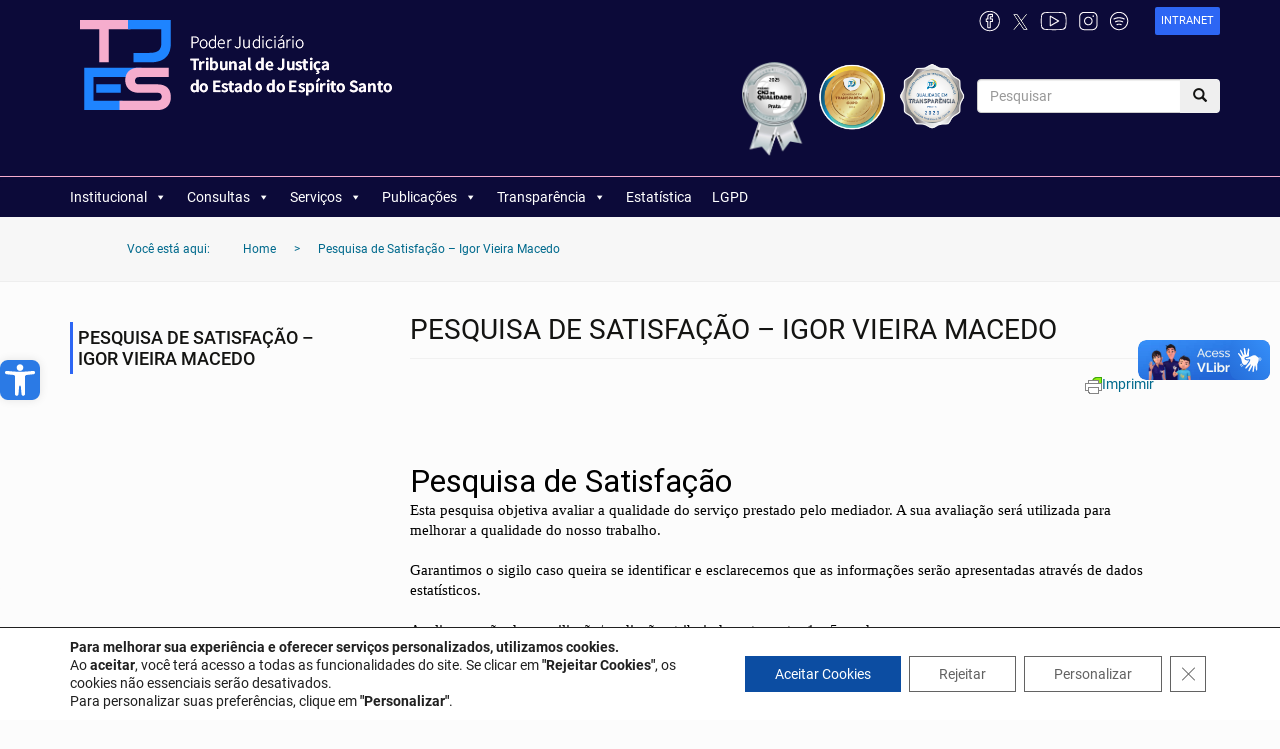

--- FILE ---
content_type: text/html; charset=UTF-8
request_url: https://www.tjes.jus.br/pesquisa-de-satisfacao-igor-vieira-macedo/
body_size: 27345
content:
<!DOCTYPE html>
<!--[if IE 7]>
<html class="ie ie7" lang="pt-BR">
<![endif]-->
<!--[if IE 8]>
<html class="ie ie8" lang="pt-BR">
<![endif]-->
<!--[if lt IE 9]>
<script src="https://cdnjs.cloudflare.com/ajax/libs/html5shiv/3.7.3/html5shiv.js"></script>
<![endif]-->
<html lang="pt-br">
<head>
<!-- Global site tag (gtag.js) - Google Analytics -->
<script async="async" src="https://www.googletagmanager.com/gtag/js?id=UA-136220659-1"></script>
<script>
window.dataLayer = window.dataLayer || [];  function gtag(){dataLayer.push(arguments);}  gtag('js', new Date());
gtag('config', 'UA-136220659-1');
</script>
<title>TJES &raquo; Pesquisa de Satisfação &#8211; Igor Vieira Macedo  </title>
<meta charset="utf-8">
<meta name="viewport" content="width=device-width">
<meta name="description" content="Portal do Poder Judiciário do Estado do Espírito Santo">
<link rel="profile" href="http://gmpg.org/xfn/11">
<link rel="pingback" href="https://www.tjes.jus.br/xmlrpc.php">
<meta http-equiv="X-UA-Compatible" content="IE=edge"/>
<title>Pesquisa de Satisfação &#8211; Igor Vieira Macedo &#8211; TJES</title>
<meta name='robots' content='max-image-preview:large' />
<link rel='dns-prefetch' href='//www.tjes.jus.br' />
<link rel="alternate" type="application/rss+xml" title="Feed para TJES &raquo;" href="https://www.tjes.jus.br/feed/" />
<link rel="alternate" type="application/rss+xml" title="Feed de comentários para TJES &raquo;" href="https://www.tjes.jus.br/comments/feed/" />
<link rel='stylesheet' id='wp-block-library-css' href='https://www.tjes.jus.br/wp-includes/css/dist/block-library/style.min.css?ver=6.3.2' type='text/css' media='all' />
<style id='classic-theme-styles-inline-css' type='text/css'>
/*! This file is auto-generated */
.wp-block-button__link{color:#fff;background-color:#32373c;border-radius:9999px;box-shadow:none;text-decoration:none;padding:calc(.667em + 2px) calc(1.333em + 2px);font-size:1.125em}.wp-block-file__button{background:#32373c;color:#fff;text-decoration:none}
</style>
<style id='global-styles-inline-css' type='text/css'>
body{--wp--preset--color--black: #000000;--wp--preset--color--cyan-bluish-gray: #abb8c3;--wp--preset--color--white: #ffffff;--wp--preset--color--pale-pink: #f78da7;--wp--preset--color--vivid-red: #cf2e2e;--wp--preset--color--luminous-vivid-orange: #ff6900;--wp--preset--color--luminous-vivid-amber: #fcb900;--wp--preset--color--light-green-cyan: #7bdcb5;--wp--preset--color--vivid-green-cyan: #00d084;--wp--preset--color--pale-cyan-blue: #8ed1fc;--wp--preset--color--vivid-cyan-blue: #0693e3;--wp--preset--color--vivid-purple: #9b51e0;--wp--preset--gradient--vivid-cyan-blue-to-vivid-purple: linear-gradient(135deg,rgba(6,147,227,1) 0%,rgb(155,81,224) 100%);--wp--preset--gradient--light-green-cyan-to-vivid-green-cyan: linear-gradient(135deg,rgb(122,220,180) 0%,rgb(0,208,130) 100%);--wp--preset--gradient--luminous-vivid-amber-to-luminous-vivid-orange: linear-gradient(135deg,rgba(252,185,0,1) 0%,rgba(255,105,0,1) 100%);--wp--preset--gradient--luminous-vivid-orange-to-vivid-red: linear-gradient(135deg,rgba(255,105,0,1) 0%,rgb(207,46,46) 100%);--wp--preset--gradient--very-light-gray-to-cyan-bluish-gray: linear-gradient(135deg,rgb(238,238,238) 0%,rgb(169,184,195) 100%);--wp--preset--gradient--cool-to-warm-spectrum: linear-gradient(135deg,rgb(74,234,220) 0%,rgb(151,120,209) 20%,rgb(207,42,186) 40%,rgb(238,44,130) 60%,rgb(251,105,98) 80%,rgb(254,248,76) 100%);--wp--preset--gradient--blush-light-purple: linear-gradient(135deg,rgb(255,206,236) 0%,rgb(152,150,240) 100%);--wp--preset--gradient--blush-bordeaux: linear-gradient(135deg,rgb(254,205,165) 0%,rgb(254,45,45) 50%,rgb(107,0,62) 100%);--wp--preset--gradient--luminous-dusk: linear-gradient(135deg,rgb(255,203,112) 0%,rgb(199,81,192) 50%,rgb(65,88,208) 100%);--wp--preset--gradient--pale-ocean: linear-gradient(135deg,rgb(255,245,203) 0%,rgb(182,227,212) 50%,rgb(51,167,181) 100%);--wp--preset--gradient--electric-grass: linear-gradient(135deg,rgb(202,248,128) 0%,rgb(113,206,126) 100%);--wp--preset--gradient--midnight: linear-gradient(135deg,rgb(2,3,129) 0%,rgb(40,116,252) 100%);--wp--preset--font-size--small: 13px;--wp--preset--font-size--medium: 20px;--wp--preset--font-size--large: 36px;--wp--preset--font-size--x-large: 42px;--wp--preset--spacing--20: 0.44rem;--wp--preset--spacing--30: 0.67rem;--wp--preset--spacing--40: 1rem;--wp--preset--spacing--50: 1.5rem;--wp--preset--spacing--60: 2.25rem;--wp--preset--spacing--70: 3.38rem;--wp--preset--spacing--80: 5.06rem;--wp--preset--shadow--natural: 6px 6px 9px rgba(0, 0, 0, 0.2);--wp--preset--shadow--deep: 12px 12px 50px rgba(0, 0, 0, 0.4);--wp--preset--shadow--sharp: 6px 6px 0px rgba(0, 0, 0, 0.2);--wp--preset--shadow--outlined: 6px 6px 0px -3px rgba(255, 255, 255, 1), 6px 6px rgba(0, 0, 0, 1);--wp--preset--shadow--crisp: 6px 6px 0px rgba(0, 0, 0, 1);}:where(.is-layout-flex){gap: 0.5em;}:where(.is-layout-grid){gap: 0.5em;}body .is-layout-flow > .alignleft{float: left;margin-inline-start: 0;margin-inline-end: 2em;}body .is-layout-flow > .alignright{float: right;margin-inline-start: 2em;margin-inline-end: 0;}body .is-layout-flow > .aligncenter{margin-left: auto !important;margin-right: auto !important;}body .is-layout-constrained > .alignleft{float: left;margin-inline-start: 0;margin-inline-end: 2em;}body .is-layout-constrained > .alignright{float: right;margin-inline-start: 2em;margin-inline-end: 0;}body .is-layout-constrained > .aligncenter{margin-left: auto !important;margin-right: auto !important;}body .is-layout-constrained > :where(:not(.alignleft):not(.alignright):not(.alignfull)){max-width: var(--wp--style--global--content-size);margin-left: auto !important;margin-right: auto !important;}body .is-layout-constrained > .alignwide{max-width: var(--wp--style--global--wide-size);}body .is-layout-flex{display: flex;}body .is-layout-flex{flex-wrap: wrap;align-items: center;}body .is-layout-flex > *{margin: 0;}body .is-layout-grid{display: grid;}body .is-layout-grid > *{margin: 0;}:where(.wp-block-columns.is-layout-flex){gap: 2em;}:where(.wp-block-columns.is-layout-grid){gap: 2em;}:where(.wp-block-post-template.is-layout-flex){gap: 1.25em;}:where(.wp-block-post-template.is-layout-grid){gap: 1.25em;}.has-black-color{color: var(--wp--preset--color--black) !important;}.has-cyan-bluish-gray-color{color: var(--wp--preset--color--cyan-bluish-gray) !important;}.has-white-color{color: var(--wp--preset--color--white) !important;}.has-pale-pink-color{color: var(--wp--preset--color--pale-pink) !important;}.has-vivid-red-color{color: var(--wp--preset--color--vivid-red) !important;}.has-luminous-vivid-orange-color{color: var(--wp--preset--color--luminous-vivid-orange) !important;}.has-luminous-vivid-amber-color{color: var(--wp--preset--color--luminous-vivid-amber) !important;}.has-light-green-cyan-color{color: var(--wp--preset--color--light-green-cyan) !important;}.has-vivid-green-cyan-color{color: var(--wp--preset--color--vivid-green-cyan) !important;}.has-pale-cyan-blue-color{color: var(--wp--preset--color--pale-cyan-blue) !important;}.has-vivid-cyan-blue-color{color: var(--wp--preset--color--vivid-cyan-blue) !important;}.has-vivid-purple-color{color: var(--wp--preset--color--vivid-purple) !important;}.has-black-background-color{background-color: var(--wp--preset--color--black) !important;}.has-cyan-bluish-gray-background-color{background-color: var(--wp--preset--color--cyan-bluish-gray) !important;}.has-white-background-color{background-color: var(--wp--preset--color--white) !important;}.has-pale-pink-background-color{background-color: var(--wp--preset--color--pale-pink) !important;}.has-vivid-red-background-color{background-color: var(--wp--preset--color--vivid-red) !important;}.has-luminous-vivid-orange-background-color{background-color: var(--wp--preset--color--luminous-vivid-orange) !important;}.has-luminous-vivid-amber-background-color{background-color: var(--wp--preset--color--luminous-vivid-amber) !important;}.has-light-green-cyan-background-color{background-color: var(--wp--preset--color--light-green-cyan) !important;}.has-vivid-green-cyan-background-color{background-color: var(--wp--preset--color--vivid-green-cyan) !important;}.has-pale-cyan-blue-background-color{background-color: var(--wp--preset--color--pale-cyan-blue) !important;}.has-vivid-cyan-blue-background-color{background-color: var(--wp--preset--color--vivid-cyan-blue) !important;}.has-vivid-purple-background-color{background-color: var(--wp--preset--color--vivid-purple) !important;}.has-black-border-color{border-color: var(--wp--preset--color--black) !important;}.has-cyan-bluish-gray-border-color{border-color: var(--wp--preset--color--cyan-bluish-gray) !important;}.has-white-border-color{border-color: var(--wp--preset--color--white) !important;}.has-pale-pink-border-color{border-color: var(--wp--preset--color--pale-pink) !important;}.has-vivid-red-border-color{border-color: var(--wp--preset--color--vivid-red) !important;}.has-luminous-vivid-orange-border-color{border-color: var(--wp--preset--color--luminous-vivid-orange) !important;}.has-luminous-vivid-amber-border-color{border-color: var(--wp--preset--color--luminous-vivid-amber) !important;}.has-light-green-cyan-border-color{border-color: var(--wp--preset--color--light-green-cyan) !important;}.has-vivid-green-cyan-border-color{border-color: var(--wp--preset--color--vivid-green-cyan) !important;}.has-pale-cyan-blue-border-color{border-color: var(--wp--preset--color--pale-cyan-blue) !important;}.has-vivid-cyan-blue-border-color{border-color: var(--wp--preset--color--vivid-cyan-blue) !important;}.has-vivid-purple-border-color{border-color: var(--wp--preset--color--vivid-purple) !important;}.has-vivid-cyan-blue-to-vivid-purple-gradient-background{background: var(--wp--preset--gradient--vivid-cyan-blue-to-vivid-purple) !important;}.has-light-green-cyan-to-vivid-green-cyan-gradient-background{background: var(--wp--preset--gradient--light-green-cyan-to-vivid-green-cyan) !important;}.has-luminous-vivid-amber-to-luminous-vivid-orange-gradient-background{background: var(--wp--preset--gradient--luminous-vivid-amber-to-luminous-vivid-orange) !important;}.has-luminous-vivid-orange-to-vivid-red-gradient-background{background: var(--wp--preset--gradient--luminous-vivid-orange-to-vivid-red) !important;}.has-very-light-gray-to-cyan-bluish-gray-gradient-background{background: var(--wp--preset--gradient--very-light-gray-to-cyan-bluish-gray) !important;}.has-cool-to-warm-spectrum-gradient-background{background: var(--wp--preset--gradient--cool-to-warm-spectrum) !important;}.has-blush-light-purple-gradient-background{background: var(--wp--preset--gradient--blush-light-purple) !important;}.has-blush-bordeaux-gradient-background{background: var(--wp--preset--gradient--blush-bordeaux) !important;}.has-luminous-dusk-gradient-background{background: var(--wp--preset--gradient--luminous-dusk) !important;}.has-pale-ocean-gradient-background{background: var(--wp--preset--gradient--pale-ocean) !important;}.has-electric-grass-gradient-background{background: var(--wp--preset--gradient--electric-grass) !important;}.has-midnight-gradient-background{background: var(--wp--preset--gradient--midnight) !important;}.has-small-font-size{font-size: var(--wp--preset--font-size--small) !important;}.has-medium-font-size{font-size: var(--wp--preset--font-size--medium) !important;}.has-large-font-size{font-size: var(--wp--preset--font-size--large) !important;}.has-x-large-font-size{font-size: var(--wp--preset--font-size--x-large) !important;}
.wp-block-navigation a:where(:not(.wp-element-button)){color: inherit;}
:where(.wp-block-post-template.is-layout-flex){gap: 1.25em;}:where(.wp-block-post-template.is-layout-grid){gap: 1.25em;}
:where(.wp-block-columns.is-layout-flex){gap: 2em;}:where(.wp-block-columns.is-layout-grid){gap: 2em;}
.wp-block-pullquote{font-size: 1.5em;line-height: 1.6;}
</style>
<link rel='stylesheet' id='contact-form-7-css' href='https://www.tjes.jus.br/wp-content/plugins/contact-form-7/includes/css/styles.css?ver=5.8.2' type='text/css' media='all' />
<link rel='stylesheet' id='responsive-lightbox-imagelightbox-css' href='https://www.tjes.jus.br/wp-content/plugins/responsive-lightbox/assets/imagelightbox/imagelightbox.min.css?ver=2.4.5' type='text/css' media='all' />
<link rel='stylesheet' id='megamenu-css' href='https://www.tjes.jus.br/wp-content/uploads/maxmegamenu/style.css?ver=8c77c6' type='text/css' media='all' />
<link rel='stylesheet' id='dashicons-css' href='https://www.tjes.jus.br/wp-includes/css/dashicons.min.css?ver=6.3.2' type='text/css' media='all' />
<link rel='stylesheet' id='bootstrap-CSS-css' href='https://www.tjes.jus.br/wp-content/themes/tjes/bootstrap/bootstrap-css/bootstrap.css?ver=6.3.2' type='text/css' media='all' />
<link rel='stylesheet' id='MCE-Editor-CSS-css' href='https://www.tjes.jus.br/wp-content/themes/tjes/css/editor-style.css?ver=6.3.2' type='text/css' media='all' />
<link rel='stylesheet' id='tjes-style-css' href='https://www.tjes.jus.br/wp-content/themes/tjes/style.css?ver=1764773081' type='text/css' media='all' />
<!--[if lt IE 9]>
<link rel='stylesheet' id='tjes-ie-css' href='https://www.tjes.jus.br/wp-content/themes/tjes/css/ie.css?ver=2013-07-18' type='text/css' media='all' />
<![endif]-->
<link rel='stylesheet' id='pojo-a11y-css' href='https://www.tjes.jus.br/wp-content/plugins/pojo-accessibility/assets/css/style.min.css?ver=1.0.0' type='text/css' media='all' />
<link rel='stylesheet' id='moove_gdpr_frontend-css' href='https://www.tjes.jus.br/wp-content/plugins/gdpr-cookie-compliance/dist/styles/gdpr-main-nf.css?ver=4.15.10' type='text/css' media='all' />
<style id='moove_gdpr_frontend-inline-css' type='text/css'>
#moove_gdpr_cookie_info_bar .moove-gdpr-info-bar-container .moove-gdpr-info-bar-content a.mgbutton.moove-gdpr-infobar-reject-btn, 
#moove_gdpr_cookie_info_bar .moove-gdpr-info-bar-container .moove-gdpr-info-bar-content button.mgbutton.moove-gdpr-infobar-reject-btn {
background-color: transparent;
box-shadow: inset 0 0 0 1px currentColor;
opacity: .7;
color: #202020;
}
#moove_gdpr_cookie_info_bar .moove-gdpr-info-bar-container .moove-gdpr-info-bar-content a.mgbutton.moove-gdpr-infobar-reject-btn:hover, 
#moove_gdpr_cookie_info_bar .moove-gdpr-info-bar-container .moove-gdpr-info-bar-content button.mgbutton.moove-gdpr-infobar-reject-btn:hover {
background-color: #202020;
box-shadow: none;
color: #fff;
opacity: 1;
}
#moove_gdpr_cookie_info_bar:not(.gdpr-full-screen-infobar).moove-gdpr-dark-scheme .moove-gdpr-info-bar-container .moove-gdpr-info-bar-content a.mgbutton.moove-gdpr-infobar-reject-btn, #moove_gdpr_cookie_info_bar:not(.gdpr-full-screen-infobar).moove-gdpr-dark-scheme .moove-gdpr-info-bar-container .moove-gdpr-info-bar-content button.mgbutton.moove-gdpr-infobar-reject-btn {
background-color: transparent;
box-shadow: inset 0 0 0 1px currentColor;
opacity: .7;
color: #fff;
}
#moove_gdpr_cookie_info_bar:not(.gdpr-full-screen-infobar).moove-gdpr-dark-scheme .moove-gdpr-info-bar-container .moove-gdpr-info-bar-content a.mgbutton.moove-gdpr-infobar-reject-btn:hover, #moove_gdpr_cookie_info_bar:not(.gdpr-full-screen-infobar).moove-gdpr-dark-scheme .moove-gdpr-info-bar-container .moove-gdpr-info-bar-content button.mgbutton.moove-gdpr-infobar-reject-btn:hover {
box-shadow: none;
opacity: 1;
color: #202020;
background-color: #fff;
}
#moove_gdpr_cookie_modal .moove-gdpr-modal-content .moove-gdpr-tab-main h3.tab-title, 
#moove_gdpr_cookie_modal .moove-gdpr-modal-content .moove-gdpr-tab-main span.tab-title,
#moove_gdpr_cookie_modal .moove-gdpr-modal-content .moove-gdpr-modal-left-content #moove-gdpr-menu li a, 
#moove_gdpr_cookie_modal .moove-gdpr-modal-content .moove-gdpr-modal-left-content #moove-gdpr-menu li button,
#moove_gdpr_cookie_modal .moove-gdpr-modal-content .moove-gdpr-modal-left-content .moove-gdpr-branding-cnt a,
#moove_gdpr_cookie_modal .moove-gdpr-modal-content .moove-gdpr-modal-footer-content .moove-gdpr-button-holder a.mgbutton, 
#moove_gdpr_cookie_modal .moove-gdpr-modal-content .moove-gdpr-modal-footer-content .moove-gdpr-button-holder button.mgbutton,
#moove_gdpr_cookie_modal .cookie-switch .cookie-slider:after, 
#moove_gdpr_cookie_modal .cookie-switch .slider:after, 
#moove_gdpr_cookie_modal .switch .cookie-slider:after, 
#moove_gdpr_cookie_modal .switch .slider:after,
#moove_gdpr_cookie_info_bar .moove-gdpr-info-bar-container .moove-gdpr-info-bar-content p, 
#moove_gdpr_cookie_info_bar .moove-gdpr-info-bar-container .moove-gdpr-info-bar-content p a,
#moove_gdpr_cookie_info_bar .moove-gdpr-info-bar-container .moove-gdpr-info-bar-content a.mgbutton, 
#moove_gdpr_cookie_info_bar .moove-gdpr-info-bar-container .moove-gdpr-info-bar-content button.mgbutton,
#moove_gdpr_cookie_modal .moove-gdpr-modal-content .moove-gdpr-tab-main .moove-gdpr-tab-main-content h1, 
#moove_gdpr_cookie_modal .moove-gdpr-modal-content .moove-gdpr-tab-main .moove-gdpr-tab-main-content h2, 
#moove_gdpr_cookie_modal .moove-gdpr-modal-content .moove-gdpr-tab-main .moove-gdpr-tab-main-content h3, 
#moove_gdpr_cookie_modal .moove-gdpr-modal-content .moove-gdpr-tab-main .moove-gdpr-tab-main-content h4, 
#moove_gdpr_cookie_modal .moove-gdpr-modal-content .moove-gdpr-tab-main .moove-gdpr-tab-main-content h5, 
#moove_gdpr_cookie_modal .moove-gdpr-modal-content .moove-gdpr-tab-main .moove-gdpr-tab-main-content h6,
#moove_gdpr_cookie_modal .moove-gdpr-modal-content.moove_gdpr_modal_theme_v2 .moove-gdpr-modal-title .tab-title,
#moove_gdpr_cookie_modal .moove-gdpr-modal-content.moove_gdpr_modal_theme_v2 .moove-gdpr-tab-main h3.tab-title, 
#moove_gdpr_cookie_modal .moove-gdpr-modal-content.moove_gdpr_modal_theme_v2 .moove-gdpr-tab-main span.tab-title,
#moove_gdpr_cookie_modal .moove-gdpr-modal-content.moove_gdpr_modal_theme_v2 .moove-gdpr-branding-cnt a {
font-weight: inherit				}
#moove_gdpr_cookie_modal,#moove_gdpr_cookie_info_bar,.gdpr_cookie_settings_shortcode_content{font-family:inherit}#moove_gdpr_save_popup_settings_button{background-color:#373737;color:#fff}#moove_gdpr_save_popup_settings_button:hover{background-color:#000}#moove_gdpr_cookie_info_bar .moove-gdpr-info-bar-container .moove-gdpr-info-bar-content a.mgbutton,#moove_gdpr_cookie_info_bar .moove-gdpr-info-bar-container .moove-gdpr-info-bar-content button.mgbutton{background-color:#0c4da2}#moove_gdpr_cookie_modal .moove-gdpr-modal-content .moove-gdpr-modal-footer-content .moove-gdpr-button-holder a.mgbutton,#moove_gdpr_cookie_modal .moove-gdpr-modal-content .moove-gdpr-modal-footer-content .moove-gdpr-button-holder button.mgbutton,.gdpr_cookie_settings_shortcode_content .gdpr-shr-button.button-green{background-color:#0c4da2;border-color:#0c4da2}#moove_gdpr_cookie_modal .moove-gdpr-modal-content .moove-gdpr-modal-footer-content .moove-gdpr-button-holder a.mgbutton:hover,#moove_gdpr_cookie_modal .moove-gdpr-modal-content .moove-gdpr-modal-footer-content .moove-gdpr-button-holder button.mgbutton:hover,.gdpr_cookie_settings_shortcode_content .gdpr-shr-button.button-green:hover{background-color:#fff;color:#0c4da2}#moove_gdpr_cookie_modal .moove-gdpr-modal-content .moove-gdpr-modal-close i,#moove_gdpr_cookie_modal .moove-gdpr-modal-content .moove-gdpr-modal-close span.gdpr-icon{background-color:#0c4da2;border:1px solid #0c4da2}#moove_gdpr_cookie_info_bar span.change-settings-button.focus-g,#moove_gdpr_cookie_info_bar span.change-settings-button:focus,#moove_gdpr_cookie_info_bar button.change-settings-button.focus-g,#moove_gdpr_cookie_info_bar button.change-settings-button:focus{-webkit-box-shadow:0 0 1px 3px #0c4da2;-moz-box-shadow:0 0 1px 3px #0c4da2;box-shadow:0 0 1px 3px #0c4da2}#moove_gdpr_cookie_modal .moove-gdpr-modal-content .moove-gdpr-modal-close i:hover,#moove_gdpr_cookie_modal .moove-gdpr-modal-content .moove-gdpr-modal-close span.gdpr-icon:hover,#moove_gdpr_cookie_info_bar span[data-href]>u.change-settings-button{color:#0c4da2}#moove_gdpr_cookie_modal .moove-gdpr-modal-content .moove-gdpr-modal-left-content #moove-gdpr-menu li.menu-item-selected a span.gdpr-icon,#moove_gdpr_cookie_modal .moove-gdpr-modal-content .moove-gdpr-modal-left-content #moove-gdpr-menu li.menu-item-selected button span.gdpr-icon{color:inherit}#moove_gdpr_cookie_modal .moove-gdpr-modal-content .moove-gdpr-modal-left-content #moove-gdpr-menu li a span.gdpr-icon,#moove_gdpr_cookie_modal .moove-gdpr-modal-content .moove-gdpr-modal-left-content #moove-gdpr-menu li button span.gdpr-icon{color:inherit}#moove_gdpr_cookie_modal .gdpr-acc-link{line-height:0;font-size:0;color:transparent;position:absolute}#moove_gdpr_cookie_modal .moove-gdpr-modal-content .moove-gdpr-modal-close:hover i,#moove_gdpr_cookie_modal .moove-gdpr-modal-content .moove-gdpr-modal-left-content #moove-gdpr-menu li a,#moove_gdpr_cookie_modal .moove-gdpr-modal-content .moove-gdpr-modal-left-content #moove-gdpr-menu li button,#moove_gdpr_cookie_modal .moove-gdpr-modal-content .moove-gdpr-modal-left-content #moove-gdpr-menu li button i,#moove_gdpr_cookie_modal .moove-gdpr-modal-content .moove-gdpr-modal-left-content #moove-gdpr-menu li a i,#moove_gdpr_cookie_modal .moove-gdpr-modal-content .moove-gdpr-tab-main .moove-gdpr-tab-main-content a:hover,#moove_gdpr_cookie_info_bar.moove-gdpr-dark-scheme .moove-gdpr-info-bar-container .moove-gdpr-info-bar-content a.mgbutton:hover,#moove_gdpr_cookie_info_bar.moove-gdpr-dark-scheme .moove-gdpr-info-bar-container .moove-gdpr-info-bar-content button.mgbutton:hover,#moove_gdpr_cookie_info_bar.moove-gdpr-dark-scheme .moove-gdpr-info-bar-container .moove-gdpr-info-bar-content a:hover,#moove_gdpr_cookie_info_bar.moove-gdpr-dark-scheme .moove-gdpr-info-bar-container .moove-gdpr-info-bar-content button:hover,#moove_gdpr_cookie_info_bar.moove-gdpr-dark-scheme .moove-gdpr-info-bar-container .moove-gdpr-info-bar-content span.change-settings-button:hover,#moove_gdpr_cookie_info_bar.moove-gdpr-dark-scheme .moove-gdpr-info-bar-container .moove-gdpr-info-bar-content button.change-settings-button:hover,#moove_gdpr_cookie_info_bar.moove-gdpr-dark-scheme .moove-gdpr-info-bar-container .moove-gdpr-info-bar-content u.change-settings-button:hover,#moove_gdpr_cookie_info_bar span[data-href]>u.change-settings-button,#moove_gdpr_cookie_info_bar.moove-gdpr-dark-scheme .moove-gdpr-info-bar-container .moove-gdpr-info-bar-content a.mgbutton.focus-g,#moove_gdpr_cookie_info_bar.moove-gdpr-dark-scheme .moove-gdpr-info-bar-container .moove-gdpr-info-bar-content button.mgbutton.focus-g,#moove_gdpr_cookie_info_bar.moove-gdpr-dark-scheme .moove-gdpr-info-bar-container .moove-gdpr-info-bar-content a.focus-g,#moove_gdpr_cookie_info_bar.moove-gdpr-dark-scheme .moove-gdpr-info-bar-container .moove-gdpr-info-bar-content button.focus-g,#moove_gdpr_cookie_info_bar.moove-gdpr-dark-scheme .moove-gdpr-info-bar-container .moove-gdpr-info-bar-content a.mgbutton:focus,#moove_gdpr_cookie_info_bar.moove-gdpr-dark-scheme .moove-gdpr-info-bar-container .moove-gdpr-info-bar-content button.mgbutton:focus,#moove_gdpr_cookie_info_bar.moove-gdpr-dark-scheme .moove-gdpr-info-bar-container .moove-gdpr-info-bar-content a:focus,#moove_gdpr_cookie_info_bar.moove-gdpr-dark-scheme .moove-gdpr-info-bar-container .moove-gdpr-info-bar-content button:focus,#moove_gdpr_cookie_info_bar.moove-gdpr-dark-scheme .moove-gdpr-info-bar-container .moove-gdpr-info-bar-content span.change-settings-button.focus-g,span.change-settings-button:focus,button.change-settings-button.focus-g,button.change-settings-button:focus,#moove_gdpr_cookie_info_bar.moove-gdpr-dark-scheme .moove-gdpr-info-bar-container .moove-gdpr-info-bar-content u.change-settings-button.focus-g,#moove_gdpr_cookie_info_bar.moove-gdpr-dark-scheme .moove-gdpr-info-bar-container .moove-gdpr-info-bar-content u.change-settings-button:focus{color:#0c4da2}#moove_gdpr_cookie_modal.gdpr_lightbox-hide{display:none}#moove_gdpr_cookie_info_bar .moove-gdpr-info-bar-container .moove-gdpr-info-bar-content a.mgbutton,#moove_gdpr_cookie_info_bar .moove-gdpr-info-bar-container .moove-gdpr-info-bar-content button.mgbutton,#moove_gdpr_cookie_modal .moove-gdpr-modal-content .moove-gdpr-modal-footer-content .moove-gdpr-button-holder a.mgbutton,#moove_gdpr_cookie_modal .moove-gdpr-modal-content .moove-gdpr-modal-footer-content .moove-gdpr-button-holder button.mgbutton,.gdpr-shr-button,#moove_gdpr_cookie_info_bar .moove-gdpr-infobar-close-btn{border-radius:0}
</style>
<script src='//www.tjes.jus.br/wp-content/cache/wpfc-minified/1mwk8bln/i0iyp.js' type="text/javascript"></script>
<!-- <script type='text/javascript' src='https://www.tjes.jus.br/wp-content/themes/tjes/js/jquery-1.12.4.min.js?ver=1.12.4' id='jquery-js'></script> -->
<!-- <script type='text/javascript' src='https://www.tjes.jus.br/wp-content/plugins/responsive-lightbox/assets/imagelightbox/imagelightbox.min.js?ver=2.4.5' id='responsive-lightbox-imagelightbox-js'></script> -->
<!-- <script type='text/javascript' src='https://www.tjes.jus.br/wp-includes/js/underscore.min.js?ver=1.13.4' id='underscore-js'></script> -->
<!-- <script type='text/javascript' src='https://www.tjes.jus.br/wp-content/plugins/responsive-lightbox/assets/infinitescroll/infinite-scroll.pkgd.min.js?ver=6.3.2' id='responsive-lightbox-infinite-scroll-js'></script> -->
<script id="responsive-lightbox-js-before" type="text/javascript">
var rlArgs = {"script":"imagelightbox","selector":"lightbox","customEvents":"","activeGalleries":true,"animationSpeed":250,"preloadNext":true,"enableKeyboard":true,"quitOnEnd":false,"quitOnImageClick":false,"quitOnDocumentClick":true,"woocommerce_gallery":false,"ajaxurl":"https:\/\/www.tjes.jus.br\/wp-admin\/admin-ajax.php","nonce":"1c02af028f","preview":false,"postId":137594,"scriptExtension":false};
</script>
<script src='//www.tjes.jus.br/wp-content/cache/wpfc-minified/d6r0d5je/i0iyp.js' type="text/javascript"></script>
<!-- <script type='text/javascript' src='https://www.tjes.jus.br/wp-content/plugins/responsive-lightbox/js/front.js?ver=2.4.5' id='responsive-lightbox-js'></script> -->
<!-- <script type='text/javascript' src='https://www.tjes.jus.br/wp-content/themes/tjes/js/jquery.maskedinput.min.js?ver=6.3.2' id='masked-input-js'></script> -->
<link rel="https://api.w.org/" href="https://www.tjes.jus.br/wp-json/" /><link rel="alternate" type="application/json" href="https://www.tjes.jus.br/wp-json/wp/v2/pages/137594" /><link rel="EditURI" type="application/rsd+xml" title="RSD" href="https://www.tjes.jus.br/xmlrpc.php?rsd" />
<meta name="generator" content="WordPress 6.3.2" />
<link rel="canonical" href="https://www.tjes.jus.br/pesquisa-de-satisfacao-igor-vieira-macedo/" />
<link rel='shortlink' href='https://www.tjes.jus.br/?p=137594' />
<link rel="alternate" type="application/json+oembed" href="https://www.tjes.jus.br/wp-json/oembed/1.0/embed?url=https%3A%2F%2Fwww.tjes.jus.br%2Fpesquisa-de-satisfacao-igor-vieira-macedo%2F" />
<link rel="alternate" type="text/xml+oembed" href="https://www.tjes.jus.br/wp-json/oembed/1.0/embed?url=https%3A%2F%2Fwww.tjes.jus.br%2Fpesquisa-de-satisfacao-igor-vieira-macedo%2F&#038;format=xml" />
<script>
// Define dataLayer and the gtag function.
window.dataLayer = window.dataLayer || [];
function gtag(){dataLayer.push(arguments);}
// Set default consent to 'denied' as a placeholder
// Determine actual values based on your own requirements
gtag('consent', 'default', {
'ad_storage': 'denied',
'ad_user_data': 'denied',
'ad_personalization': 'denied',
'analytics_storage': 'denied',
'personalization_storage': 'denied',
'security_storage': 'denied',
'functionality_storage': 'denied',
'wait_for_update': '2000'
});
</script>
<!-- Google Tag Manager -->
<script>(function(w,d,s,l,i){w[l]=w[l]||[];w[l].push({'gtm.start':
new Date().getTime(),event:'gtm.js'});var f=d.getElementsByTagName(s)[0],
j=d.createElement(s),dl=l!='dataLayer'?'&l='+l:'';j.async=true;j.src=
'https://www.googletagmanager.com/gtm.js?id='+i+dl;f.parentNode.insertBefore(j,f);
})(window,document,'script','dataLayer','GTM-5BSG38KD');</script>
<!-- End Google Tag Manager -->
<style type="text/css">
#pojo-a11y-toolbar .pojo-a11y-toolbar-toggle a{ background-color: #2b7ae5;	color: #ffffff;}
#pojo-a11y-toolbar .pojo-a11y-toolbar-overlay, #pojo-a11y-toolbar .pojo-a11y-toolbar-overlay ul.pojo-a11y-toolbar-items.pojo-a11y-links{ border-color: #2b7ae5;}
body.pojo-a11y-focusable a:focus{ outline-style: solid !important;	outline-width: 1px !important;	outline-color: #FF0000 !important;}
#pojo-a11y-toolbar{ top: 50% !important;}
#pojo-a11y-toolbar .pojo-a11y-toolbar-overlay{ background-color: #ffffff;}
#pojo-a11y-toolbar .pojo-a11y-toolbar-overlay ul.pojo-a11y-toolbar-items li.pojo-a11y-toolbar-item a, #pojo-a11y-toolbar .pojo-a11y-toolbar-overlay p.pojo-a11y-toolbar-title{ color: #333333;}
#pojo-a11y-toolbar .pojo-a11y-toolbar-overlay ul.pojo-a11y-toolbar-items li.pojo-a11y-toolbar-item a.active{ background-color: #4054b2;	color: #ffffff;}
@media (max-width: 767px) { #pojo-a11y-toolbar { top: 50% !important; } }</style><link rel="icon" href="https://www.tjes.jus.br/wp-content/uploads/tjes-favicon.png" sizes="32x32" />
<link rel="icon" href="https://www.tjes.jus.br/wp-content/uploads/tjes-favicon.png" sizes="192x192" />
<link rel="apple-touch-icon" href="https://www.tjes.jus.br/wp-content/uploads/tjes-favicon.png" />
<meta name="msapplication-TileImage" content="https://www.tjes.jus.br/wp-content/uploads/tjes-favicon.png" />
<style type="text/css" id="wp-custom-css">
.card-sti{
background-color: #03223f !important;
border-radius: 10px;
}
.card-sti img{
height: 31px;
width: 31px;
margin: 4px !important;
}
del > * {
text-decoration: line-through;
}
h2.titulo-amarelo, .titulo-amarelo span {
border-bottom: 0;
}
i.img-just-intelig {
background-image: url(../../wp-content/uploads/i_justica_inteligente.png);
}		</style>
<style type="text/css">/** Mega Menu CSS: fs **/</style>
</head>
<body  >
<div class="container-fuid container-header">
<div class="container">		
<header class="row" id="cabecalho" role="banner">
<h2 class="hide-title">Tribuinal de Justiça do Estado do Espírito Santo</h2>
<div class="logo clearfix pull-left">
<div class="brasao">
<a href="https://www.tjes.jus.br"><img height="87" alt="Governo do Estado do Espírito Santo" class="img-responsive" src="https://www.tjes.jus.br/wp-content/themes/tjes/images/headers/logo_tjes_texto_cor.png" /></a>
</div>
</div>
<div id="links-top" class="flexbox">
<a href="https://pt-br.facebook.com/TJESoficial/"><img alt="Nossa página no Facebook" src="https://www.tjes.jus.br/wp-content/themes/tjes/images/headers/social/social_facebook.png" /></a>
<a href="https://www.twitter.com/tjesoficial/"><img alt="Nosso perfil no X" src="https://www.tjes.jus.br/wp-content/themes/tjes/images/headers/social/social_x.png" /></a>
<a href="https://www.youtube.com/channel/UCvODiDiAki4FdOVWTTmD0Ew"><img alt="Nosso canal no Youtube" src="https://www.tjes.jus.br/wp-content/themes/tjes/images/headers/social/social_youtube.png" /></a>
<a href="https://www.instagram.com/tjesoficial/"><img alt="Nosso canal no Instagram" src="https://www.tjes.jus.br/wp-content/themes/tjes/images/headers/social/social_instagram.png" /></a>
<a href="https://anchor.fm/tjesoficial"><img alt="Nosso Podcast" src="https://www.tjes.jus.br/wp-content/themes/tjes/images/headers/social/social_spotify.png" /></a>						
<a href="/wp-login.php" id="login" role="link"><span>INTRANET</span></a>
</div>
<div class="flexbox pull-right hidden-xs">
<div class="selos-tp-group flexbox" style="align-items: flex-start;">
<div class="selos-tp">
<a href="https://www.tjes.jus.br/tjes-conquista-o-selo-prata-do-premio-cnj-de-qualidade/">
<img style="max-width: 65px;" alt="Prêmio CNJ de Qualidade 2025" class="img-responsive" src="https://www.tjes.jus.br/wp-content/themes/tjes/images/headers/selo_prata_qualidade_cnj_2025.png" /></a>
</a>
</div>
<div class="selos-tp">
<a href="https://www.tjes.jus.br/tjes-selo-ouro-no-pntp">
<img style="max-width: 70px;" alt="Selo Ouro de Qualidade em Transparência 2024" class="img-responsive" src="https://www.tjes.jus.br/wp-content/themes/tjes/images/headers/selo_ouro_tp_2024.png" /></a>
</a>
</div>
<div class="selos-tp">
<a href="https://www.tjes.jus.br/tribunal-de-justica-do-espirito-santo-e-selo-prata-em-programa-nacional-de-transparencia-publica">
<img style="max-width: 70px;" alt="Selo Prata de Qualidade em Transparência 2023" class="img-responsive" src="https://www.tjes.jus.br/wp-content/themes/tjes/images/headers/selo_prata_tp_2023.png" /></a>
</a>
</div>
</div>
<div class="pesquisa">
<form role="form" action="https://www.tjes.jus.br/" method="get">
<div class="input-group">
<input type="search" class="search-query form-control" id="busca" name="s" accesskey="3" placeholder="Pesquisar"  />
<span class="input-group-btn">
<button class="btn" type="submit">
<span class=" glyphicon glyphicon-search"></span>
</button>
</span>
</div> <!-- .input-group -->
</form>
</div>	
</div>
</header>
</div>
</div>
<div class="container-fluid container-menu">
<a href="#inicioMenu" id="inicioMenu" accesskey="2"></a>
<div class="navbar" role="navigation">
<div class="container">
<!-- <div class="navbar-header">
<button type="button" class="navbar-toggle pull-right" data-toggle="collapse" data-target="#menu">
<div class="menu-mobile pull-left">MENU</div>
<div class="menu-icon pull-right">
<span class="sr-only">Toggle navigation</span>
<span class="icon-bar"></span>
<span class="icon-bar"></span>
<span class="icon-bar"></span>
</div>
</button>
</div> -->
<div id="mega-menu-wrap-logged-out-menu" class="mega-menu-wrap"><div class="mega-menu-toggle"><div class="mega-toggle-blocks-left"></div><div class="mega-toggle-blocks-center"></div><div class="mega-toggle-blocks-right"><div class='mega-toggle-block mega-menu-toggle-animated-block mega-toggle-block-0' id='mega-toggle-block-0'><button aria-label="Toggle Menu" class="mega-toggle-animated mega-toggle-animated-slider" type="button" aria-expanded="false">
<span class="mega-toggle-animated-box">
<span class="mega-toggle-animated-inner"></span>
</span>
</button></div></div></div><ul id="mega-menu-logged-out-menu" class="mega-menu max-mega-menu mega-menu-horizontal mega-no-js" data-event="hover_intent" data-effect="fade_up" data-effect-speed="200" data-effect-mobile="slide_right" data-effect-speed-mobile="200" data-mobile-force-width="false" data-second-click="go" data-document-click="collapse" data-vertical-behaviour="standard" data-breakpoint="768" data-unbind="true" data-mobile-state="collapse_all" data-mobile-direction="vertical" data-hover-intent-timeout="300" data-hover-intent-interval="100"><li class='mega-menu-item mega-menu-item-type-post_type mega-menu-item-object-page mega-menu-item-has-children mega-menu-megamenu mega-align-bottom-left mega-menu-megamenu mega-menu-item-183508' id='mega-menu-item-183508'><a class="mega-menu-link" href="https://www.tjes.jus.br/institucional/" aria-expanded="false" tabindex="0">Institucional<span class="mega-indicator"></span></a>
<ul class="mega-sub-menu">
<li class='mega-menu-item mega-menu-item-type-custom mega-menu-item-object-custom mega-menu-item-has-children mega-menu-columns-1-of-4 mega-menu-item-183509' id='mega-menu-item-183509'><a class="mega-menu-link" href="#">O PJES<span class="mega-indicator"></span></a>
<ul class="mega-sub-menu">
<li class='mega-menu-item mega-menu-item-type-post_type mega-menu-item-object-page mega-menu-item-183670' id='mega-menu-item-183670'><a class="mega-menu-link" href="https://www.tjes.jus.br/portal-transparencia/gestao/planejamento-2/">Planejamento Estratégico</a></li><li class='mega-menu-item mega-menu-item-type-post_type mega-menu-item-object-page mega-menu-item-183510' id='mega-menu-item-183510'><a class="mega-menu-link" href="https://www.tjes.jus.br/institucional/missao-e-visao/">Missão, Visão e Valores</a></li><li class='mega-menu-item mega-menu-item-type-post_type mega-menu-item-object-page mega-menu-item-183668' id='mega-menu-item-183668'><a class="mega-menu-link" href="https://www.tjes.jus.br/institucional/setores/secretaria-judiciaria/coordenadoria-de-gestao-da-informacao-documental/gestao-da-informacao/gestao-da-memoria/">Gestão da Memória</a></li>	</ul>
</li><li class='mega-menu-item mega-menu-item-type-custom mega-menu-item-object-custom mega-menu-item-has-children mega-menu-columns-1-of-4 mega-menu-item-183665' id='mega-menu-item-183665'><a class="mega-menu-link" href="#">Administração Superior<span class="mega-indicator"></span></a>
<ul class="mega-sub-menu">
<li class='mega-menu-item mega-menu-item-type-post_type mega-menu-item-object-page mega-menu-item-183511' id='mega-menu-item-183511'><a class="mega-menu-link" href="https://www.tjes.jus.br/institucional/presidencia-2/">Presidência</a></li><li class='mega-menu-item mega-menu-item-type-post_type mega-menu-item-object-page mega-menu-item-has-children mega-hide-sub-menu-on-mobile mega-collapse-children mega-menu-item-183512' id='mega-menu-item-183512'><a class="mega-menu-link" href="https://www.tjes.jus.br/institucional/vice-presidencia/" aria-expanded="false">Vice-Presidência<span class="mega-indicator"></span></a>
<ul class="mega-sub-menu">
<li class='mega-menu-item mega-menu-item-type-post_type mega-menu-item-object-page mega-menu-item-183513' id='mega-menu-item-183513'><a class="mega-menu-link" href="https://www.tjes.jus.br/institucional/vice-presidencia/historico-vice-presidentes/">Histórico</a></li><li class='mega-menu-item mega-menu-item-type-post_type mega-menu-item-object-page mega-menu-item-183514' id='mega-menu-item-183514'><a class="mega-menu-link" href="https://www.tjes.jus.br/institucional/vice-presidencia/composicao-3/">Composição</a></li><li class='mega-menu-item mega-menu-item-type-post_type mega-menu-item-object-page mega-menu-item-183515' id='mega-menu-item-183515'><a class="mega-menu-link" href="https://www.tjes.jus.br/institucional/vice-presidencia/atribuicoes-2/">Atribuições</a></li><li class='mega-menu-item mega-menu-item-type-post_type mega-menu-item-object-page mega-menu-item-183516' id='mega-menu-item-183516'><a class="mega-menu-link" href="https://www.tjes.jus.br/institucional/vice-presidencia/estatistica/">Estatística</a></li><li class='mega-menu-item mega-menu-item-type-post_type mega-menu-item-object-page mega-menu-item-183517' id='mega-menu-item-183517'><a class="mega-menu-link" href="https://www.tjes.jus.br/institucional/vice-presidencia/legislacao-5/">Legislação</a></li><li class='mega-menu-item mega-menu-item-type-post_type mega-menu-item-object-page mega-menu-item-183518' id='mega-menu-item-183518'><a class="mega-menu-link" href="https://www.tjes.jus.br/institucional/vice-presidencia/orientacoes/">Recursos Cabíveis após o Juízo Prévio de Admissibilidade</a></li><li class='mega-menu-item mega-menu-item-type-post_type mega-menu-item-object-page mega-menu-item-183519' id='mega-menu-item-183519'><a class="mega-menu-link" href="https://www.tjes.jus.br/institucional/vice-presidencia/nugepnac/">NUGEPNAC – Núcleo de Gerenciamento de Precedentes e Ações Coletivas</a></li><li class='mega-menu-item mega-menu-item-type-post_type mega-menu-item-object-page mega-menu-item-183520' id='mega-menu-item-183520'><a class="mega-menu-link" href="https://www.tjes.jus.br/institucional/vice-presidencia/incidentes-de-uniformizacao-de-jurisprudencia/">Incidentes de Uniformização de Jurisprudência</a></li><li class='mega-menu-item mega-menu-item-type-post_type mega-menu-item-object-page mega-menu-item-183521' id='mega-menu-item-183521'><a class="mega-menu-link" href="https://www.tjes.jus.br/institucional/vice-presidencia/sumulas/">Súmulas</a></li><li class='mega-menu-item mega-menu-item-type-post_type mega-menu-item-object-page mega-menu-item-183522' id='mega-menu-item-183522'><a class="mega-menu-link" href="https://www.tjes.jus.br/institucional/vice-presidencia/recursosrepetitivosstj-2/">Recursos Representativos</a></li><li class='mega-menu-item mega-menu-item-type-post_type mega-menu-item-object-page mega-menu-item-183523' id='mega-menu-item-183523'><a class="mega-menu-link" href="https://www.tjes.jus.br/institucional/vice-presidencia/enunciadoscpvip/">Enunciados CPVIP</a></li><li class='mega-menu-item mega-menu-item-type-post_type mega-menu-item-object-page mega-menu-item-183525' id='mega-menu-item-183525'><a class="mega-menu-link" href="https://www.tjes.jus.br/institucional/vice-presidencia/noticias-2/">Notícias Vice-Presidência</a></li>		</ul>
</li><li class='mega-menu-item mega-menu-item-type-custom mega-menu-item-object-custom mega-menu-item-183610' id='mega-menu-item-183610'><a class="mega-menu-link" href="http://www.tjes.jus.br/corregedoria/">Corregedoria</a></li>	</ul>
</li><li class='mega-menu-item mega-menu-item-type-custom mega-menu-item-object-custom mega-menu-item-has-children mega-menu-columns-1-of-4 mega-menu-item-183677' id='mega-menu-item-183677'><a class="mega-menu-link" href="#">1° Grau<span class="mega-indicator"></span></a>
<ul class="mega-sub-menu">
<li class='mega-menu-item mega-menu-item-type-post_type mega-menu-item-object-page mega-menu-item-183679' id='mega-menu-item-183679'><a class="mega-menu-link" href="https://www.tjes.jus.br/diretoria-dos-foros-estaduais/">Diretoria dos Foros Estaduais</a></li>	</ul>
</li><li class='mega-menu-item mega-menu-item-type-post_type mega-menu-item-object-page mega-menu-item-has-children mega-menu-columns-1-of-4 mega-menu-item-183548' id='mega-menu-item-183548'><a class="mega-menu-link" href="https://www.tjes.jus.br/institucional/setores/">Unidades Administrativas<span class="mega-indicator"></span></a>
<ul class="mega-sub-menu">
<li class='mega-menu-item mega-menu-item-type-post_type mega-menu-item-object-page mega-menu-item-183672' id='mega-menu-item-183672'><a class="mega-menu-link" href="https://www.tjes.jus.br/institucional/secretaria-geral/">Secretaria Geral</a></li><li class='mega-menu-item mega-menu-item-type-post_type mega-menu-item-object-page mega-menu-item-183674' id='mega-menu-item-183674'><a class="mega-menu-link" href="https://www.tjes.jus.br/sala-de-imprensa/">Assessoria de Imprensa e Comunicação</a></li><li class='mega-menu-item mega-menu-item-type-post_type mega-menu-item-object-page mega-menu-item-183549' id='mega-menu-item-183549'><a class="mega-menu-link" href="https://www.tjes.jus.br/?page_id=49940">Assessoria de Cerimonial e Relações Públicas</a></li><li class='mega-menu-item mega-menu-item-type-post_type mega-menu-item-object-page mega-menu-item-183675' id='mega-menu-item-183675'><a class="mega-menu-link" href="https://www.tjes.jus.br/institucional/setores/secretaria-de-engenharia/">Secretaria de Engenharia</a></li><li class='mega-menu-item mega-menu-item-type-post_type mega-menu-item-object-page mega-menu-item-183550' id='mega-menu-item-183550'><a class="mega-menu-link" href="https://www.tjes.jus.br/institucional/setores/secretaria-de-financas-apresentacao/">Secretaria de Finanças</a></li><li class='mega-menu-item mega-menu-item-type-post_type mega-menu-item-object-page mega-menu-item-183554' id='mega-menu-item-183554'><a class="mega-menu-link" href="https://www.tjes.jus.br/institucional/setores/sgp/">Secretaria de Gestão de Pessoas</a></li><li class='mega-menu-item mega-menu-item-type-post_type mega-menu-item-object-page mega-menu-item-183555' id='mega-menu-item-183555'><a class="mega-menu-link" href="https://www.tjes.jus.br/institucional/setores/secretaria-de-infraestrutura-2/">Secretaria de Infraestrutura</a></li><li class='mega-menu-item mega-menu-item-type-post_type mega-menu-item-object-page mega-menu-item-183726' id='mega-menu-item-183726'><a class="mega-menu-link" href="https://www.tjes.jus.br/institucional/setores/sti/">Secretaria de Tecnologia da Informação</a></li><li class='mega-menu-item mega-menu-item-type-post_type mega-menu-item-object-page mega-menu-item-183552' id='mega-menu-item-183552'><a class="mega-menu-link" href="https://www.tjes.jus.br/institucional/setores/secretaria-judiciaria/">Secretaria Judiciária</a></li>	</ul>
</li><li class='mega-menu-item mega-menu-item-type-custom mega-menu-item-object-custom mega-menu-item-has-children mega-menu-columns-1-of-4 mega-menu-clear mega-menu-item-183680' id='mega-menu-item-183680'><a class="mega-menu-link" href="#">Apoio<span class="mega-indicator"></span></a>
<ul class="mega-sub-menu">
<li class='mega-menu-item mega-menu-item-type-post_type mega-menu-item-object-page mega-menu-item-has-children mega-menu-item-183541' id='mega-menu-item-183541'><a class="mega-menu-link" href="https://www.tjes.jus.br/institucional/coordenadorias/" aria-expanded="false">Coordenadorias<span class="mega-indicator"></span></a>
<ul class="mega-sub-menu">
<li class='mega-menu-item mega-menu-item-type-post_type mega-menu-item-object-page mega-menu-item-183542' id='mega-menu-item-183542'><a class="mega-menu-link" href="https://www.tjes.jus.br/institucional/coordenadorias/coordenadoria-da-infancia-e-da-juventude-2/">Coordenadoria das Varas da Infância e Juventude</a></li><li class='mega-menu-item mega-menu-item-type-post_type mega-menu-item-object-page mega-menu-item-183543' id='mega-menu-item-183543'><a class="mega-menu-link" href="https://www.tjes.jus.br/institucional/setores/sgp/csps-pagina-inicial/">Coordenadoria de Serviços Psicossociais e de Saúde</a></li><li class='mega-menu-item mega-menu-item-type-post_type mega-menu-item-object-page mega-menu-item-183544' id='mega-menu-item-183544'><a class="mega-menu-link" href="https://www.tjes.jus.br/institucional/coordenadorias/juizados-especiais/">Coordenadoria dos Juizados Especiais Cíveis, Criminais e da Fazenda Pública</a></li><li class='mega-menu-item mega-menu-item-type-post_type mega-menu-item-object-page mega-menu-item-183545' id='mega-menu-item-183545'><a class="mega-menu-link" href="https://www.tjes.jus.br/institucional/coordenadorias/coordenadoria-de-combate-a-violencia-domestica-contra-a-mulher/">Coordenadoria Estadual da Mulher em Situação de Violência Doméstica e Familiar</a></li><li class='mega-menu-item mega-menu-item-type-post_type mega-menu-item-object-page mega-menu-item-183546' id='mega-menu-item-183546'><a class="mega-menu-link" href="https://www.tjes.jus.br/institucional/coordenadorias/coordenadoria-das-execucoes-penais/">Coordenadoria das Varas Criminais e de Execuções Penais</a></li>		</ul>
</li><li class='mega-menu-item mega-menu-item-type-post_type mega-menu-item-object-page mega-menu-item-183547' id='mega-menu-item-183547'><a class="mega-menu-link" href="https://www.tjes.jus.br/institucional/nucleos/">Núcleos, Comissões e Comitês</a></li><li class='mega-menu-item mega-menu-item-type-post_type mega-menu-item-object-page mega-menu-item-183681' id='mega-menu-item-183681'><a class="mega-menu-link" href="https://www.tjes.jus.br/institucional/centro-de-inteligencia/">Centro de Inteligência</a></li>	</ul>
</li><li class='mega-menu-item mega-menu-item-type-custom mega-menu-item-object-custom mega-menu-item-has-children mega-menu-columns-1-of-4 mega-menu-item-183682' id='mega-menu-item-183682'><a class="mega-menu-link" href="#">Concursos e Seleções<span class="mega-indicator"></span></a>
<ul class="mega-sub-menu">
<li class='mega-menu-item mega-menu-item-type-post_type mega-menu-item-object-page mega-menu-item-183557' id='mega-menu-item-183557'><a class="mega-menu-link" href="https://www.tjes.jus.br/portal-transparencia/pessoal/concursos-no-poder-judiciario/">Concursos Públicos</a></li><li class='mega-menu-item mega-menu-item-type-post_type mega-menu-item-object-page mega-menu-item-has-children mega-menu-item-183588' id='mega-menu-item-183588'><a class="mega-menu-link" href="https://www.tjes.jus.br/servicos/coord-estagio/" aria-expanded="false">Estágio de Complementação Educacional<span class="mega-indicator"></span></a>
<ul class="mega-sub-menu">
<li class='mega-menu-item mega-menu-item-type-post_type mega-menu-item-object-page mega-menu-item-183589' id='mega-menu-item-183589'><a class="mega-menu-link" href="https://www.tjes.jus.br/servicos/coord-estagio/legislacao-estagio/">Legislação relativa ao estágio de complementação educacional</a></li><li class='mega-menu-item mega-menu-item-type-post_type mega-menu-item-object-page mega-menu-item-183590' id='mega-menu-item-183590'><a class="mega-menu-link" href="https://www.tjes.jus.br/servicos/coord-estagio/downloadsmodelos/">Downloads/Modelos</a></li>		</ul>
</li>	</ul>
</li><li class='mega-menu-item mega-menu-item-type-custom mega-menu-item-object-custom mega-menu-item-has-children mega-menu-columns-1-of-4 mega-menu-item-183678' id='mega-menu-item-183678'><a class="mega-menu-link" href="#">2° Grau<span class="mega-indicator"></span></a>
<ul class="mega-sub-menu">
<li class='mega-menu-item mega-menu-item-type-post_type mega-menu-item-object-page mega-menu-item-183526' id='mega-menu-item-183526'><a class="mega-menu-link" href="https://www.tjes.jus.br/institucional/tribunal-pleno/">Tribunal Pleno</a></li><li class='mega-menu-item mega-menu-item-type-post_type mega-menu-item-object-page mega-menu-item-183527' id='mega-menu-item-183527'><a class="mega-menu-link" href="https://www.tjes.jus.br/institucional/conselho-da-magistratura/">Conselho da Magistratura</a></li><li class='mega-menu-item mega-menu-item-type-post_type mega-menu-item-object-page mega-menu-item-183528' id='mega-menu-item-183528'><a class="mega-menu-link" href="https://www.tjes.jus.br/institucional/camaras/">Câmaras</a></li><li class='mega-menu-item mega-menu-item-type-post_type mega-menu-item-object-page mega-menu-item-183529' id='mega-menu-item-183529'><a class="mega-menu-link" href="https://www.tjes.jus.br/institucional/desembargadores/">Desembargadores</a></li>	</ul>
</li></ul>
</li><li class='mega-menu-item mega-menu-item-type-post_type mega-menu-item-object-page mega-menu-item-has-children mega-menu-megamenu mega-align-bottom-left mega-menu-megamenu mega-menu-item-183558' id='mega-menu-item-183558'><a class="mega-menu-link" href="https://www.tjes.jus.br/consultas/" aria-expanded="false" tabindex="0">Consultas<span class="mega-indicator"></span></a>
<ul class="mega-sub-menu">
<li class='mega-menu-item mega-menu-item-type-post_type mega-menu-item-object-page mega-menu-columns-1-of-5 mega-menu-item-183559' id='mega-menu-item-183559'><a class="mega-menu-link" href="https://www.tjes.jus.br/consultas/processos/">Acompanhamento Processual</a></li><li class='mega-menu-item mega-menu-item-type-post_type mega-menu-item-object-page mega-menu-columns-1-of-5 mega-menu-item-183570' id='mega-menu-item-183570'><a class="mega-menu-link" href="https://www.tjes.jus.br/consultas/tabelas-processuais-unificadas-cnj/">Tabelas Processuais Unificadas CNJ</a></li><li class='mega-menu-item mega-menu-item-type-post_type mega-menu-item-object-page mega-menu-columns-1-of-5 mega-menu-item-183689' id='mega-menu-item-183689'><a class="mega-menu-link" href="https://www.tjes.jus.br/portal-transparencia/audiencias-e-sessoes/sessoes-colegiadas/">Sessões Colegiadas</a></li><li class='mega-menu-item mega-menu-item-type-post_type mega-menu-item-object-page mega-menu-columns-1-of-5 mega-menu-item-183567' id='mega-menu-item-183567'><a class="mega-menu-link" href="https://www.tjes.jus.br/consultas/pautas-do-pleno/">Pautas do Pleno</a></li><li class='mega-menu-item mega-menu-item-type-post_type mega-menu-item-object-page mega-menu-columns-1-of-5 mega-menu-item-183733' id='mega-menu-item-183733'><a target="_blank" class="mega-menu-link" href="http://aplicativos.tjes.jus.br/sistemaspublicos/consultas_precedentes/#new_tab">Precedentes</a></li><li class='mega-menu-item mega-menu-item-type-post_type mega-menu-item-object-page mega-menu-columns-1-of-5 mega-menu-clear mega-menu-item-183560' id='mega-menu-item-183560'><a class="mega-menu-link" href="http://aplicativos.tjes.jus.br/sistemaspublicos/consulta_protocolo/cons_protoc.cfm">Protocolo</a></li><li class='mega-menu-item mega-menu-item-type-post_type mega-menu-item-object-page mega-menu-columns-1-of-5 mega-menu-item-193735' id='mega-menu-item-193735'><a class="mega-menu-link" href="http://www.tjes.jus.br/telefones-enderecos/">Telefones e endereços</a></li><li class='mega-menu-item mega-menu-item-type-post_type mega-menu-item-object-page mega-menu-columns-1-of-5 mega-menu-item-183565' id='mega-menu-item-183565'><a class="mega-menu-link" href="https://www.tjes.jus.br/consultas/validar-documentos-2/">Validar documentos</a></li><li class='mega-menu-item mega-menu-item-type-custom mega-menu-item-object-custom mega-menu-columns-1-of-5 mega-menu-item-183566' id='mega-menu-item-183566'><a class="mega-menu-link" href="http://aplicativos.tjes.jus.br/sistemaspublicos/pauta_julgamento/pauta.cfm">Pautas de Julgamento</a></li><li class='mega-menu-item mega-menu-item-type-custom mega-menu-item-object-custom mega-menu-item-has-children mega-menu-columns-1-of-5 mega-menu-item-196626' id='mega-menu-item-196626'><a class="mega-menu-link" href="#">Jurisprudência<span class="mega-indicator"></span></a>
<ul class="mega-sub-menu">
<li class='mega-menu-item mega-menu-item-type-custom mega-menu-item-object-custom mega-menu-item-196627' id='mega-menu-item-196627'><a class="mega-menu-link" href="https://www.jus.br/servicos">Consulta Jus.br</a></li><li class='mega-menu-item mega-menu-item-type-custom mega-menu-item-object-custom mega-menu-item-196680' id='mega-menu-item-196680'><a class="mega-menu-link" href="https://sistemas.tjes.jus.br/consulta-jurisprudencia/">Consulta TJES</a></li>	</ul>
</li><li class='mega-menu-item mega-menu-item-type-post_type mega-menu-item-object-page mega-menu-columns-1-of-5 mega-menu-clear mega-menu-item-183568' id='mega-menu-item-183568'><a class="mega-menu-link" href="https://sistemas.tjes.jus.br/ediario/index.php/component/ediario/324221?view=content">Justiça Aberta</a></li><li class='mega-menu-item mega-menu-item-type-post_type mega-menu-item-object-page mega-menu-columns-1-of-5 mega-menu-item-183573' id='mega-menu-item-183573'><a class="mega-menu-link" href="https://www.tjes.jus.br/consultas/feriados/">Feriados</a></li><li class='mega-menu-item mega-menu-item-type-post_type mega-menu-item-object-post mega-menu-columns-1-of-5 mega-menu-item-188531' id='mega-menu-item-188531'><a class="mega-menu-link" href="https://www.tjes.jus.br/peritos/ui/consulta_publica/html/consulta_publica_page.html">Lista de Peritos Cadastrados</a></li></ul>
</li><li class='mega-menu-item mega-menu-item-type-post_type mega-menu-item-object-page mega-menu-item-has-children mega-menu-megamenu mega-align-bottom-left mega-menu-grid mega-menu-item-183574' id='mega-menu-item-183574'><a class="mega-menu-link" href="https://www.tjes.jus.br/servicos/" aria-expanded="false" tabindex="0">Serviços<span class="mega-indicator"></span></a>
<ul class="mega-sub-menu">
<li class='mega-menu-row' id='mega-menu-183574-0'>
<ul class="mega-sub-menu">
<li class='mega-menu-column mega-menu-columns-3-of-12' id='mega-menu-183574-0-0'>
<ul class="mega-sub-menu">
<li class='mega-menu-item mega-menu-item-type-post_type mega-menu-item-object-page mega-menu-item-183556' id='mega-menu-item-183556'><a class="mega-menu-link" href="https://www.tjes.jus.br/institucional/plantao-judiciario-regioes/">Plantão Judiciário</a></li><li class='mega-menu-item mega-menu-item-type-post_type mega-menu-item-object-page mega-menu-item-183732' id='mega-menu-item-183732'><a class="mega-menu-link" href="https://www.tjes.jus.br/pid/">Pontos de Inclusão Digital</a></li><li class='mega-menu-item mega-menu-item-type-custom mega-menu-item-object-custom mega-menu-item-has-children mega-menu-item-183683' id='mega-menu-item-183683'><a class="mega-menu-link" href="#">Emissão de Certidões<span class="mega-indicator"></span></a>
<ul class="mega-sub-menu">
<li class='mega-menu-item mega-menu-item-type-post_type mega-menu-item-object-page mega-menu-item-183575' id='mega-menu-item-183575'><a class="mega-menu-link" href="https://www.tjes.jus.br/certidao-negativa-2/">Certidão Negativa</a></li><li class='mega-menu-item mega-menu-item-type-post_type mega-menu-item-object-page mega-menu-item-183576' id='mega-menu-item-183576'><a class="mega-menu-link" href="https://sistemas.tjes.jus.br/certidaoobjetope/faces/pages/index.xhtml">Certidão Objeto e Pé (2º Grau)</a></li>			</ul>
</li><li class='mega-menu-item mega-menu-item-type-post_type mega-menu-item-object-page mega-menu-item-183587' id='mega-menu-item-183587'><a class="mega-menu-link" href="https://www.tjes.jus.br/emes/">EMES</a></li><li class='mega-menu-item mega-menu-item-type-post_type mega-menu-item-object-page mega-menu-item-183586' id='mega-menu-item-183586'><a class="mega-menu-link" href="https://sistemas.tjes.jus.br/siabi/Telas/w_busca_rapida.php">Biblioteca</a></li><li class='mega-menu-item mega-menu-item-type-post_type mega-menu-item-object-page mega-menu-item-183591' id='mega-menu-item-183591'><a class="mega-menu-link" href="https://www.tjes.jus.br/institucional/setores/cerimonial-e-relacoes-publicas/projeto-visita-monitorada-ao-tjes/">Visita Monitorada</a></li><li class='mega-menu-item mega-menu-item-type-post_type mega-menu-item-object-post mega-menu-item-194134' id='mega-menu-item-194134'><a target="_blank" class="mega-menu-link" href="https://eservidor.es.gov.br/#new_tab">Contracheque SIARHES</a></li><li class='mega-menu-item mega-menu-item-type-post_type mega-menu-item-object-post mega-menu-item-197034' id='mega-menu-item-197034'><a class="mega-menu-link" href="https://sistemas.tjes.jus.br/rhsysweb-portal">Contracheque AdmRH</a></li>		</ul>
</li><li class='mega-menu-column mega-menu-columns-3-of-12' id='mega-menu-183574-0-1'>
<ul class="mega-sub-menu">
<li class='mega-menu-item mega-menu-item-type-custom mega-menu-item-object-custom mega-menu-item-has-children mega-menu-item-183684' id='mega-menu-item-183684'><a class="mega-menu-link" href="#">Processo Administrativo<span class="mega-indicator"></span></a>
<ul class="mega-sub-menu">
<li class='mega-menu-item mega-menu-item-type-post_type mega-menu-item-object-page mega-menu-item-183643' id='mega-menu-item-183643'><a class="mega-menu-link" href="https://www.tjes.jus.br/institucional/setores/sti/solucoes-e-servicos/sistemas/sei/">SEI</a></li><li class='mega-menu-item mega-menu-item-type-post_type mega-menu-item-object-page mega-menu-item-183579' id='mega-menu-item-183579'><a class="mega-menu-link" href="https://sistemas.tjes.jus.br/malotedigital/login.jsf">Malote Digital CNJ</a></li>			</ul>
</li><li class='mega-menu-item mega-menu-item-type-custom mega-menu-item-object-custom mega-menu-item-has-children mega-menu-item-183686' id='mega-menu-item-183686'><a class="mega-menu-link" href="#">Custas e Despesas<span class="mega-indicator"></span></a>
<ul class="mega-sub-menu">
<li class='mega-menu-item mega-menu-item-type-post_type mega-menu-item-object-page mega-menu-item-183581' id='mega-menu-item-183581'><a class="mega-menu-link" href="https://www.tjes.jus.br/custas-processuais/">Custas Processuais</a></li><li class='mega-menu-item mega-menu-item-type-post_type mega-menu-item-object-page mega-menu-item-183582' id='mega-menu-item-183582'><a class="mega-menu-link" href="https://www.tjes.jus.br/atualizacao-monetaria-2/">Atualização Monetária</a></li><li class='mega-menu-item mega-menu-item-type-post_type mega-menu-item-object-page mega-menu-item-183729' id='mega-menu-item-183729'><a class="mega-menu-link" href="http://aplicativos.tjes.jus.br/sistemaspublicos/corregedoria/arrecadacao/relatorios/ConsultaCustasporProcesso.cfm">Consultar, Atualizar e Imprimir Guia</a></li><li class='mega-menu-item mega-menu-item-type-post_type mega-menu-item-object-page mega-menu-item-183583' id='mega-menu-item-183583'><a class="mega-menu-link" href="https://www.tjes.jus.br/selo-digital/">Selo Digital</a></li><li class='mega-menu-item mega-menu-item-type-post_type mega-menu-item-object-page mega-menu-item-183580' id='mega-menu-item-183580'><a class="mega-menu-link" href="https://www.tjes.jus.br/guia-de-prestacao-de-pena-pecuniaria/">Guia de Prestação de Pena Pecuniária</a></li>			</ul>
</li><li class='mega-menu-item mega-menu-item-type-post_type mega-menu-item-object-page mega-menu-item-has-children mega-menu-item-183561' id='mega-menu-item-183561'><a class="mega-menu-link" href="https://www.tjes.jus.br/precatorios-2/">Secretaria de Precatórios – SEPREC<span class="mega-indicator"></span></a>
<ul class="mega-sub-menu">
<li class='mega-menu-item mega-menu-item-type-post_type mega-menu-item-object-page mega-menu-item-183564' id='mega-menu-item-183564'><a class="mega-menu-link" href="https://www.tjes.jus.br/precatorios-2/outras-informacoes/">Informações Gerais</a></li><li class='mega-menu-item mega-menu-item-type-post_type mega-menu-item-object-page mega-menu-item-183562' id='mega-menu-item-183562'><a class="mega-menu-link" href="https://www.tjes.jus.br/precatorios-2/consultas/">Consultas</a></li><li class='mega-menu-item mega-menu-item-type-post_type mega-menu-item-object-page mega-menu-item-183734' id='mega-menu-item-183734'><a class="mega-menu-link" href="https://www.tjes.jus.br/precatorios-2/consultas/listas-de-precatorios/">Mapa anual de precatórios</a></li><li class='mega-menu-item mega-menu-item-type-post_type mega-menu-item-object-page mega-menu-item-183563' id='mega-menu-item-183563'><a class="mega-menu-link" href="https://www.tjes.jus.br/precatorios-2/gestao/">Gestão</a></li>			</ul>
</li>		</ul>
</li><li class='mega-menu-column mega-menu-columns-3-of-12' id='mega-menu-183574-0-2'>
<ul class="mega-sub-menu">
<li class='mega-menu-item mega-menu-item-type-custom mega-menu-item-object-custom mega-menu-item-has-children mega-menu-item-183685' id='mega-menu-item-183685'><a class="mega-menu-link" href="#">Processo Judicial<span class="mega-indicator"></span></a>
<ul class="mega-sub-menu">
<li class='mega-menu-item mega-menu-item-type-post_type mega-menu-item-object-page mega-menu-item-has-children mega-menu-item-183612' id='mega-menu-item-183612'><a class="mega-menu-link" href="https://www.tjes.jus.br/pje/" aria-expanded="false">PJe<span class="mega-indicator"></span></a>
<ul class="mega-sub-menu">
<li class='mega-menu-item mega-menu-item-type-post_type mega-menu-item-object-page mega-menu-item-183613' id='mega-menu-item-183613'><a class="mega-menu-link" href="https://www.tjes.jus.br/pje/apresentacao/">Apresentação</a></li><li class='mega-menu-item mega-menu-item-type-post_type mega-menu-item-object-page mega-menu-item-has-children mega-hide-sub-menu-on-mobile mega-collapse-children mega-menu-item-183614' id='mega-menu-item-183614'><a class="mega-menu-link" href="https://www.tjes.jus.br/pje/1o-grau/" aria-expanded="false">1º Grau<span class="mega-indicator"></span></a>
<ul class="mega-sub-menu">
<li class='mega-menu-item mega-menu-item-type-post_type mega-menu-item-object-page mega-menu-item-183615' id='mega-menu-item-183615'><a target="_blank" class="mega-menu-link" href="https://pje.tjes.jus.br/pje/login.seam#new_tab">Acesso ao sistema de 1º Grau</a></li><li class='mega-menu-item mega-menu-item-type-post_type mega-menu-item-object-page mega-menu-item-183616' id='mega-menu-item-183616'><a class="mega-menu-link" href="https://www.tjes.jus.br/pje/1o-grau/pre-requisitos/">Pré-requisitos</a></li><li class='mega-menu-item mega-menu-item-type-post_type mega-menu-item-object-page mega-menu-item-183617' id='mega-menu-item-183617'><a target="_blank" class="mega-menu-link" href="https://pje.tjes.jus.br/pje/Processo/ConsultaDocumento/listView.seam#new_tab">Consulta de documentos de 1º Grau</a></li><li class='mega-menu-item mega-menu-item-type-post_type mega-menu-item-object-page mega-menu-item-183618' id='mega-menu-item-183618'><a target="_blank" class="mega-menu-link" href="https://pje.tjes.jus.br/pje/ConsultaPublica/listView.seam#new_tab">Consulta pública de 1º Grau</a></li><li class='mega-menu-item mega-menu-item-type-post_type mega-menu-item-object-page mega-menu-item-183619' id='mega-menu-item-183619'><a target="_blank" class="mega-menu-link" href="http://aplicativos.tjes.jus.br/sistemaspublicos/corregedoria/arrecadacao/pje/#new_tab">Custas</a></li><li class='mega-menu-item mega-menu-item-type-post_type mega-menu-item-object-page mega-menu-item-183620' id='mega-menu-item-183620'><a target="_blank" class="mega-menu-link" href="https://pje.tjes.jus.br/pje/Push/loginPush.seam#new_tab">Push – 1º Grau</a></li><li class='mega-menu-item mega-menu-item-type-post_type mega-menu-item-object-page mega-menu-item-183621' id='mega-menu-item-183621'><a class="mega-menu-link" href="https://www.tjes.jus.br/pje/projetodocumentos/cronograma/">Cronograma</a></li>					</ul>
</li><li class='mega-menu-item mega-menu-item-type-post_type mega-menu-item-object-page mega-menu-item-183622' id='mega-menu-item-183622'><a class="mega-menu-link" href="https://www.tjes.jus.br/pje/tribunal-de-justica/">Tribunal de Justiça</a></li><li class='mega-menu-item mega-menu-item-type-custom mega-menu-item-object-custom mega-menu-item-183623' id='mega-menu-item-183623'><a class="mega-menu-link" href="http://www.tjes.jus.br/pje/turmarecursal/">Turma Recursal</a></li><li class='mega-menu-item mega-menu-item-type-post_type mega-menu-item-object-page mega-menu-item-has-children mega-hide-sub-menu-on-mobile mega-collapse-children mega-menu-item-183624' id='mega-menu-item-183624'><a class="mega-menu-link" href="https://www.tjes.jus.br/pje/legislacao/" aria-expanded="false">Legislação PJE<span class="mega-indicator"></span></a>
<ul class="mega-sub-menu">
<li class='mega-menu-item mega-menu-item-type-post_type mega-menu-item-object-page mega-menu-item-183625' id='mega-menu-item-183625'><a class="mega-menu-link" href="https://www.tjes.jus.br/pje/legislacao/atos/">Atos</a></li><li class='mega-menu-item mega-menu-item-type-post_type mega-menu-item-object-page mega-menu-item-183626' id='mega-menu-item-183626'><a class="mega-menu-link" href="https://www.tjes.jus.br/pje/legislacao/atos-normativos/">Atos Normativos</a></li><li class='mega-menu-item mega-menu-item-type-post_type mega-menu-item-object-page mega-menu-item-183627' id='mega-menu-item-183627'><a class="mega-menu-link" href="https://www.tjes.jus.br/pje/legislacao/resolucoes/">Resoluções</a></li><li class='mega-menu-item mega-menu-item-type-post_type mega-menu-item-object-page mega-menu-item-183628' id='mega-menu-item-183628'><a class="mega-menu-link" href="https://www.tjes.jus.br/pje/legislacao/regulamentacao-nacional/">Regulamentação Nacional</a></li><li class='mega-menu-item mega-menu-item-type-post_type mega-menu-item-object-page mega-menu-item-183629' id='mega-menu-item-183629'><a class="mega-menu-link" href="https://www.tjes.jus.br/pje/legislacao/oficio-circular/">Ofício Circular</a></li>					</ul>
</li><li class='mega-menu-item mega-menu-item-type-post_type mega-menu-item-object-page mega-menu-item-has-children mega-hide-sub-menu-on-mobile mega-collapse-children mega-menu-item-183630' id='mega-menu-item-183630'><a class="mega-menu-link" href="https://www.tjes.jus.br/pje/capacitacao/" aria-expanded="false">Capacitação<span class="mega-indicator"></span></a>
<ul class="mega-sub-menu">
<li class='mega-menu-item mega-menu-item-type-post_type mega-menu-item-object-page mega-menu-item-183631' id='mega-menu-item-183631'><a class="mega-menu-link" href="https://www.tjes.jus.br/pje/capacitacao/agenda/">Agenda</a></li><li class='mega-menu-item mega-menu-item-type-post_type mega-menu-item-object-page mega-menu-item-183632' id='mega-menu-item-183632'><a class="mega-menu-link" href="https://www.tjes.jus.br/pje/capacitacao/multiplicadores/">Multiplicadores</a></li>					</ul>
</li><li class='mega-menu-item mega-menu-item-type-post_type mega-menu-item-object-page mega-menu-item-has-children mega-hide-sub-menu-on-mobile mega-collapse-children mega-menu-item-183633' id='mega-menu-item-183633'><a class="mega-menu-link" href="https://www.tjes.jus.br/pje/projetodocumentos/" aria-expanded="false">Projeto/Documentos<span class="mega-indicator"></span></a>
<ul class="mega-sub-menu">
<li class='mega-menu-item mega-menu-item-type-post_type mega-menu-item-object-page mega-menu-item-183634' id='mega-menu-item-183634'><a class="mega-menu-link" href="https://www.tjes.jus.br/pje/projetodocumentos/pesos/">Pesos</a></li><li class='mega-menu-item mega-menu-item-type-post_type mega-menu-item-object-page mega-menu-item-183635' id='mega-menu-item-183635'><a class="mega-menu-link" href="https://www.tjes.jus.br/pje/projetodocumentos/status-do-projeto/">Unidades Implantadas</a></li><li class='mega-menu-item mega-menu-item-type-post_type mega-menu-item-object-page mega-menu-item-183636' id='mega-menu-item-183636'><a class="mega-menu-link" href="https://www.tjes.jus.br/?page_id=51446">Formulários</a></li><li class='mega-menu-item mega-menu-item-type-post_type mega-menu-item-object-page mega-menu-item-183637' id='mega-menu-item-183637'><a class="mega-menu-link" href="https://www.tjes.jus.br/?page_id=51448">Comitês</a></li><li class='mega-menu-item mega-menu-item-type-post_type mega-menu-item-object-page mega-menu-item-183638' id='mega-menu-item-183638'><a class="mega-menu-link" href="https://www.tjes.jus.br/pje/projetodocumentos/perfis/">Perfis Compilados</a></li>					</ul>
</li><li class='mega-menu-item mega-menu-item-type-post_type mega-menu-item-object-page mega-menu-item-183730' id='mega-menu-item-183730'><a class="mega-menu-link" href="https://www.tjes.jus.br/pje/digitalizacao/">Digitalização</a></li><li class='mega-menu-item mega-menu-item-type-post_type mega-menu-item-object-page mega-menu-item-183639' id='mega-menu-item-183639'><a class="mega-menu-link" href="https://www.tjes.jus.br/pje/noticias/">Notícias PJe</a></li><li class='mega-menu-item mega-menu-item-type-post_type mega-menu-item-object-page mega-menu-item-has-children mega-hide-sub-menu-on-mobile mega-collapse-children mega-menu-item-183640' id='mega-menu-item-183640'><a class="mega-menu-link" href="https://www.tjes.jus.br/pje/ajuda/" aria-expanded="false">Ajuda<span class="mega-indicator"></span></a>
<ul class="mega-sub-menu">
<li class='mega-menu-item mega-menu-item-type-post_type mega-menu-item-object-page mega-menu-item-183641' id='mega-menu-item-183641'><a class="mega-menu-link" href="https://www.tjes.jus.br/pje/ajuda/faq/">FAQ – Dúvidas Frequentes</a></li><li class='mega-menu-item mega-menu-item-type-post_type mega-menu-item-object-page mega-menu-item-183642' id='mega-menu-item-183642'><a class="mega-menu-link" href="https://www.tjes.jus.br/pje/ajuda/materiaismanuais/">Materiais/Manuais</a></li>					</ul>
</li>				</ul>
</li><li class='mega-menu-item mega-menu-item-type-post_type mega-menu-item-object-page mega-menu-item-183687' id='mega-menu-item-183687'><a class="mega-menu-link" href="https://www.tjes.jus.br/institucional/coordenadorias/coordenadoria-das-execucoes-penais/seeu/">SEEU – Sistema Eletrônico de Execução Unificado</a></li><li class='mega-menu-item mega-menu-item-type-post_type mega-menu-item-object-page mega-menu-item-183688' id='mega-menu-item-183688'><a class="mega-menu-link" href="https://www.tjes.jus.br/balcao-virtual/">Balcão Virtual</a></li><li class='mega-menu-item mega-menu-item-type-post_type mega-menu-item-object-page mega-menu-item-183578' id='mega-menu-item-183578'><a class="mega-menu-link" href="https://www.tjes.jus.br/pre-cadastro-de-peticao-2/">Pré-cadastro de petição</a></li><li class='mega-menu-item mega-menu-item-type-post_type mega-menu-item-object-page mega-menu-item-183584' id='mega-menu-item-183584'><a class="mega-menu-link" href="https://ajg1.cjf.jus.br/">Assistência Judiciária Gratuita JF</a></li><li class='mega-menu-item mega-menu-item-type-post_type mega-menu-item-object-post mega-menu-item-188530' id='mega-menu-item-188530'><a class="mega-menu-link" href="https://www.tjes.jus.br/peritos/login_page.php">Cadastro de Peritos</a></li>			</ul>
</li>		</ul>
</li><li class='mega-menu-column mega-menu-columns-3-of-12' id='mega-menu-183574-0-3'>
<ul class="mega-sub-menu">
<li class='mega-menu-item mega-menu-item-type-custom mega-menu-item-object-custom mega-menu-item-has-children mega-menu-item-195136' id='mega-menu-item-195136'><a class="mega-menu-link" href="https://www.tjes.jus.br/pedido-de-preferencia-e-sustentacao-oral/">Pedido de preferência e sustentação oral<span class="mega-indicator"></span></a>
<ul class="mega-sub-menu">
<li class='mega-menu-item mega-menu-item-type-custom mega-menu-item-object-custom mega-menu-item-195137' id='mega-menu-item-195137'><a class="mega-menu-link" href="https://docs.google.com/forms/d/e/1FAIpQLSfEOpj1Z2bxuJigAkZyYmrN4J5hk0AuBz3R6o3L3P0NiNRTOQ/viewform?usp=header">Tribunal Pleno</a></li><li class='mega-menu-item mega-menu-item-type-custom mega-menu-item-object-custom mega-menu-item-195138' id='mega-menu-item-195138'><a class="mega-menu-link" href="https://docs.google.com/forms/d/e/1FAIpQLSc_QocGRVfuGOFFoZjeQyF6NbWJohUMeAEdIGPHsxGHG7sb3Q/viewform?usp=dialog">Conselho da Magistratura</a></li><li class='mega-menu-item mega-menu-item-type-custom mega-menu-item-object-custom mega-menu-item-195139' id='mega-menu-item-195139'><a class="mega-menu-link" href="https://docs.google.com/forms/d/e/1FAIpQLSd--kJKW8cOj3iaVVnm9FaSYA6b2fbUKSeE23vZoU5DySJRXg/viewform?usp=header">1ª Câmara Cível</a></li><li class='mega-menu-item mega-menu-item-type-custom mega-menu-item-object-custom mega-menu-item-195140' id='mega-menu-item-195140'><a class="mega-menu-link" href="https://docs.google.com/forms/d/e/1FAIpQLSeW3hK3zEeWJJCkH0_Hl2vzwkyod3e6unsklYccVHty3ztK7A/viewform?usp=header">2ª Câmara Cível</a></li><li class='mega-menu-item mega-menu-item-type-custom mega-menu-item-object-custom mega-menu-item-195141' id='mega-menu-item-195141'><a class="mega-menu-link" href="https://docs.google.com/forms/d/e/1FAIpQLSeO0BluOUWeSzN5K2EXA6GWT85CI12nZvwaBrktVDgqKQjeXg/viewform?usp=pp_url">3ª Câmara Cível</a></li><li class='mega-menu-item mega-menu-item-type-custom mega-menu-item-object-custom mega-menu-item-195142' id='mega-menu-item-195142'><a class="mega-menu-link" href="https://docs.google.com/forms/d/e/1FAIpQLScDOQBsYKEZf5oXuyZtmRQLdngavGKn5rv-I4vQX4J7cAb1pQ/viewform?usp=header">4ª Câmara Cível</a></li><li class='mega-menu-item mega-menu-item-type-custom mega-menu-item-object-custom mega-menu-item-195143' id='mega-menu-item-195143'><a class="mega-menu-link" href="https://docs.google.com/forms/d/e/1FAIpQLScNYf8pX-O14310VjrN5qKfEv6IWVjTATjKokvTZB1Z3dOk1Q/viewform?usp=header">1º Grupo de Câmaras Cíveis Reunidas</a></li><li class='mega-menu-item mega-menu-item-type-custom mega-menu-item-object-custom mega-menu-item-195144' id='mega-menu-item-195144'><a class="mega-menu-link" href="https://docs.google.com/forms/d/e/1FAIpQLSftQHB77iRggGHPHUH7V9F6kmIo5MkjW0CvwQmhZHIpFbM4NA/viewform?usp=header">2º Grupo de Câmaras Cíveis Reunidas</a></li><li class='mega-menu-item mega-menu-item-type-custom mega-menu-item-object-custom mega-menu-item-195145' id='mega-menu-item-195145'><a class="mega-menu-link" href="https://docs.google.com/forms/d/e/1FAIpQLScrvrg2rTfEXyfx4CgwMLU0KMbBfLZGrvDRFH-bRAe9XIseiw/viewform?usp=dialog">1ª Câmara Criminal</a></li><li class='mega-menu-item mega-menu-item-type-custom mega-menu-item-object-custom mega-menu-item-195146' id='mega-menu-item-195146'><a class="mega-menu-link" href="https://docs.google.com/forms/d/e/1FAIpQLSfAJtaZqQ6bk2Y9HZdvlCIjTvS_2R4n2zJUtVfKo6vw5FW0AA/viewform">2ª Câmara Criminal</a></li><li class='mega-menu-item mega-menu-item-type-custom mega-menu-item-object-custom mega-menu-item-195147' id='mega-menu-item-195147'><a class="mega-menu-link" href="https://docs.google.com/forms/d/e/1FAIpQLScPFpmkEYGC69QqFycoi6LRA_AT1z60WEMujFdDoJOk94TTqg/viewform">1º Grupo de Câmaras Criminais Reunidas</a></li>			</ul>
</li>		</ul>
</li>	</ul>
</li></ul>
</li><li class='mega-menu-item mega-menu-item-type-post_type mega-menu-item-object-page mega-menu-item-has-children mega-menu-megamenu mega-align-bottom-left mega-menu-grid mega-menu-item-183593' id='mega-menu-item-183593'><a class="mega-menu-link" href="https://www.tjes.jus.br/publicacoes/" aria-expanded="false" tabindex="0">Publicações<span class="mega-indicator"></span></a>
<ul class="mega-sub-menu">
<li class='mega-menu-row' id='mega-menu-183593-0'>
<ul class="mega-sub-menu">
<li class='mega-menu-column mega-menu-columns-3-of-12' id='mega-menu-183593-0-0'>
<ul class="mega-sub-menu">
<li class='mega-menu-item mega-menu-item-type-post_type mega-menu-item-object-page mega-menu-item-183594' id='mega-menu-item-183594'><a class="mega-menu-link" href="https://sistemas.tjes.jus.br/ediario/">Diário da Justiça</a></li><li class='mega-menu-item mega-menu-item-type-custom mega-menu-item-object-custom mega-menu-item-has-children mega-menu-item-183697' id='mega-menu-item-183697'><a class="mega-menu-link" href="#">Acervo Documental<span class="mega-indicator"></span></a>
<ul class="mega-sub-menu">
<li class='mega-menu-item mega-menu-item-type-post_type mega-menu-item-object-page mega-menu-item-183600' id='mega-menu-item-183600'><a class="mega-menu-link" href="https://www.tjes.jus.br/portal-transparencia/auditoria-e-prestacao-de-contas/relatorios-de-gestao/">Relatórios de Gestão</a></li><li class='mega-menu-item mega-menu-item-type-post_type mega-menu-item-object-page mega-menu-item-183604' id='mega-menu-item-183604'><a class="mega-menu-link" href="https://www.tjes.jus.br/publicacoes/editais-de-eliminacao-de-agravos-de-instrumento/">Editais de Eliminação de Agravos de Instrumento</a></li><li class='mega-menu-item mega-menu-item-type-post_type mega-menu-item-object-page mega-menu-item-183603' id='mega-menu-item-183603'><a class="mega-menu-link" href="https://www.tjes.jus.br/publicacoes/editais-de-ciencia-de-eliminacao-de-documentos-judiciais/">Editais de Eliminação de Documentos Judiciais</a></li><li class='mega-menu-item mega-menu-item-type-post_type mega-menu-item-object-page mega-menu-item-183608' id='mega-menu-item-183608'><a class="mega-menu-link" href="https://www.tjes.jus.br/publicacoes/manuais-intranet/">Manuais</a></li><li class='mega-menu-item mega-menu-item-type-post_type mega-menu-item-object-page mega-menu-item-183724' id='mega-menu-item-183724'><a class="mega-menu-link" href="https://www.tjes.jus.br/portal-transparencia/audiencias-e-sessoes/tabela-de-informacoes-classificadas-e-desclassificadas/">Tabela de Informações Classificadas e Desclassificadas</a></li>			</ul>
</li>		</ul>
</li><li class='mega-menu-column mega-menu-columns-3-of-12' id='mega-menu-183593-0-1'>
<ul class="mega-sub-menu">
<li class='mega-menu-item mega-menu-item-type-post_type mega-menu-item-object-page mega-menu-item-has-children mega-menu-item-183595' id='mega-menu-item-183595'><a class="mega-menu-link" href="https://www.tjes.jus.br/publicacoes/legislacao-4/">Legislação<span class="mega-indicator"></span></a>
<ul class="mega-sub-menu">
<li class='mega-menu-item mega-menu-item-type-post_type mega-menu-item-object-page mega-menu-item-183596' id='mega-menu-item-183596'><a class="mega-menu-link" href="https://www.tjes.jus.br/publicacoes/legislacao-4/codigo-de-etica-da-magistratura/">Legislação – Código de Ética da Magistratura</a></li><li class='mega-menu-item mega-menu-item-type-post_type mega-menu-item-object-page mega-menu-item-183597' id='mega-menu-item-183597'><a class="mega-menu-link" href="https://www.tjes.jus.br/publicacoes/legislacao-4/codigos-brasileiros/">Legislação – Códigos Brasileiros</a></li><li class='mega-menu-item mega-menu-item-type-post_type mega-menu-item-object-page mega-menu-item-183598' id='mega-menu-item-183598'><a class="mega-menu-link" href="https://www.tjes.jus.br/publicacoes/legislacao-4/tribunal-de-justica-2/">Legislação – Tribunal de Justiça</a></li><li class='mega-menu-item mega-menu-item-type-post_type mega-menu-item-object-page mega-menu-item-183599' id='mega-menu-item-183599'><a class="mega-menu-link" href="https://www.tjes.jus.br/publicacoes/atos-normativos-tjes/">Atos Normativos</a></li><li class='mega-menu-item mega-menu-item-type-post_type mega-menu-item-object-page mega-menu-item-183607' id='mega-menu-item-183607'><a class="mega-menu-link" href="http://www.tjes.jus.br/ordens-servico-secr-geral/">Atos da Secretaria Geral</a></li><li class='mega-menu-item mega-menu-item-type-post_type mega-menu-item-object-page mega-menu-item-183601' id='mega-menu-item-183601'><a class="mega-menu-link" href="https://www.tjes.jus.br/publicacoes/resolucoes-tjes/">Resoluções</a></li>			</ul>
</li>		</ul>
</li><li class='mega-menu-column mega-menu-columns-3-of-12' id='mega-menu-183593-0-2'>
<ul class="mega-sub-menu">
<li class='mega-menu-item mega-menu-item-type-custom mega-menu-item-object-custom mega-menu-item-has-children mega-menu-item-183698' id='mega-menu-item-183698'><a class="mega-menu-link" href="#">Jurisprudência<span class="mega-indicator"></span></a>
<ul class="mega-sub-menu">
<li class='mega-menu-item mega-menu-item-type-post_type mega-menu-item-object-page mega-menu-item-183602' id='mega-menu-item-183602'><a class="mega-menu-link" href="https://www.tjes.jus.br/institucional/vice-presidencia/sumulas/">Súmulas</a></li><li class='mega-menu-item mega-menu-item-type-post_type mega-menu-item-object-page mega-menu-item-183605' id='mega-menu-item-183605'><a class="mega-menu-link" href="https://www.tjes.jus.br/publicacoes/revista-jurisprudencia-ementario/">Revista Ementário de Jurisprudência</a></li>			</ul>
</li><li class='mega-menu-item mega-menu-item-type-post_type mega-menu-item-object-page mega-menu-item-192981' id='mega-menu-item-192981'><a class="mega-menu-link" href="https://www.tjes.jus.br/institucional/vice-presidencia/nugepnac/boletins-informativos/">NUGEPNAC - Boletins de Precedentes</a></li>		</ul>
</li><li class='mega-menu-column mega-menu-columns-3-of-12' id='mega-menu-183593-0-3'>
<ul class="mega-sub-menu">
<li class='mega-menu-item mega-menu-item-type-post_type mega-menu-item-object-page mega-menu-item-183606' id='mega-menu-item-183606'><a class="mega-menu-link" href="https://www.tjes.jus.br/publicacoes/normas-de-procedimentos-intranet/">Normas de Procedimentos</a></li><li class='mega-menu-item mega-menu-item-type-post_type mega-menu-item-object-page mega-menu-item-192983' id='mega-menu-item-192983'><a class="mega-menu-link" href="https://www.tjes.jus.br/institucional/nucleos/comite-do-forum-nacional-da-saude/pareceres-tecnicos/">NATJUS-ES - Pareceres Técnicos</a></li><li class='mega-menu-item mega-menu-item-type-post_type mega-menu-item-object-page mega-menu-item-192982' id='mega-menu-item-192982'><a class="mega-menu-link" href="https://www.tjes.jus.br/institucional/centro-de-inteligencia/notas-tecnicas-publicadas/">Centro de Inteligência - Notas Técnicas Publicadas</a></li>		</ul>
</li>	</ul>
</li></ul>
</li><li class='mega-menu-item mega-menu-item-type-post_type mega-menu-item-object-page mega-menu-item-has-children mega-menu-megamenu mega-align-bottom-left mega-menu-megamenu mega-menu-item-183611' id='mega-menu-item-183611'><a class="mega-menu-link" href="https://www.tjes.jus.br/portal-transparencia/" aria-expanded="false" tabindex="0">Transparência<span class="mega-indicator"></span></a>
<ul class="mega-sub-menu">
<li class='mega-menu-item mega-menu-item-type-post_type mega-menu-item-object-page mega-menu-columns-1-of-3 mega-menu-item-183700' id='mega-menu-item-183700'><a class="mega-menu-link" href="https://www.tjes.jus.br/portal-transparencia/audiencias-e-sessoes/">Audiências e Sessões</a></li><li class='mega-menu-item mega-menu-item-type-post_type mega-menu-item-object-page mega-menu-columns-1-of-3 mega-menu-item-183702' id='mega-menu-item-183702'><a class="mega-menu-link" href="https://www.tjes.jus.br/portal-transparencia/tecnologia-da-informacao-e-comunicacao/">Tecnologia da Informação e Comunicação</a></li><li class='mega-menu-item mega-menu-item-type-post_type mega-menu-item-object-page mega-menu-columns-1-of-3 mega-menu-item-183553' id='mega-menu-item-183553'><a class="mega-menu-link" href="https://www.tjes.jus.br/portal-transparencia/auditoria-e-prestacao-de-contas/">Auditoria e Prestação de Contas</a></li><li class='mega-menu-item mega-menu-item-type-post_type mega-menu-item-object-page mega-menu-columns-1-of-3 mega-menu-clear mega-menu-item-183707' id='mega-menu-item-183707'><a class="mega-menu-link" href="https://www.tjes.jus.br/portal-transparencia/gestao/">Gestão</a></li><li class='mega-menu-item mega-menu-item-type-post_type mega-menu-item-object-page mega-menu-columns-1-of-3 mega-menu-item-183708' id='mega-menu-item-183708'><a class="mega-menu-link" href="https://www.tjes.jus.br/portal-transparencia/pessoal/">Gestão de Pessoas</a></li><li class='mega-menu-item mega-menu-item-type-post_type mega-menu-item-object-page mega-menu-columns-1-of-3 mega-menu-item-183704' id='mega-menu-item-183704'><a class="mega-menu-link" href="https://www.tjes.jus.br/portal-transparencia/quadros-de-detalhamento-de-despesas-resolucao-cnj-no-1952014/">Gestão Orçamentária e Financeira</a></li><li class='mega-menu-item mega-menu-item-type-post_type mega-menu-item-object-page mega-menu-columns-1-of-3 mega-menu-clear mega-menu-item-183705' id='mega-menu-item-183705'><a class="mega-menu-link" href="https://www.tjes.jus.br/portal-transparencia/compras/">Licitações, Contratos e Instrumentos de Cooperação</a></li><li class='mega-menu-item mega-menu-item-type-post_type mega-menu-item-object-page mega-menu-columns-1-of-3 mega-menu-item-183706' id='mega-menu-item-183706'><a class="mega-menu-link" href="https://www.tjes.jus.br/portal-transparencia/ouvidoria/">Ouvidoria e SIC</a></li><li class='mega-menu-item mega-menu-item-type-post_type mega-menu-item-object-page mega-menu-columns-1-of-3 mega-menu-item-183709' id='mega-menu-item-183709'><a class="mega-menu-link" href="https://www.tjes.jus.br/portal-transparencia/sustentabilidade-e-acessibilidade/">Sustentabilidade e Acessibilidade</a></li></ul>
</li><li class='mega-menu-item mega-menu-item-type-post_type mega-menu-item-object-page mega-align-bottom-left mega-menu-flyout mega-menu-item-186644' id='mega-menu-item-186644'><a class="mega-menu-link" href="https://www.tjes.jus.br/portal-transparencia/gestao/dados-estatisticos/" tabindex="0">Estatística</a></li><li class='mega-menu-item mega-menu-item-type-post_type mega-menu-item-object-page mega-align-bottom-left mega-menu-flyout mega-menu-item-183731' id='mega-menu-item-183731'><a class="mega-menu-link" href="https://www.tjes.jus.br/lgpd/" tabindex="0">LGPD</a></li></ul><button class='mega-close' aria-label='Close'></button></div>		</div> <!-- /container -->
</div>
</div>
<div class="container-fuid breadcrumb-bar"><div class="container">        <div class="breadcrumb-container theme1">
<ol>
<li>
<a title="Você está aqui:" href="#">
<span>Você está aqui:</span>
</a>
<span class="separator">&gt;</span>
</li>
<li>
<a title="Home" href="https://www.tjes.jus.br">
<span>Home</span>
</a>
<span class="separator">&gt;</span>
</li>
<li>
<a title="Pesquisa de Satisfação &#8211; Igor Vieira Macedo" href="#">
<span>Pesquisa de Satisfação &#8211; Igor Vieira Macedo</span>
</a>
<span class="separator">&gt;</span>
</li>
</ol>
<script type="application/ld+json">
{
"@context": "http://schema.org",
"@type": "BreadcrumbList",
"itemListElement": [
{
"@type": "ListItem",
"position": 1,
"item": {
"@id": "#",
"name": "Você está aqui:"
}
}
,                 {
"@type": "ListItem",
"position": 2,
"item": {
"@id": "https://www.tjes.jus.br",
"name": "Home"
}
}
,                 {
"@type": "ListItem",
"position": 3,
"item": {
"@id": "#",
"name": "Pesquisa de Satisfação &#8211; Igor Vieira Macedo"
}
}
]
}
</script>
<style type="text/css">
.breadcrumb-container {
font-size: 13px;
}
.breadcrumb-container ul {
margin: 0;
padding: 0;
}
.breadcrumb-container li {
box-sizing: unset;
display: inline-block;
margin: 0;
padding: 0;
}
.breadcrumb-container li a {
box-sizing: unset;
padding: 0 10px;
}
.breadcrumb-container {
font-size: 12px !important;
padding: 1px;
margin: 1px;
}
.breadcrumb-container li a {
color: #016a8d !important;
font-size: 12px !important;
line-height: 12px !important;
}
.breadcrumb-container li .separator {
color: #016a8d !important;
font-size: 12px !important;
}
.breadcrumb-container li:last-child .separator {
display: none;
}
</style>
<style type="text/css">
.breadcrumb-container.theme1 li {
margin: 0;
padding: 0;
}
.breadcrumb-container.theme1 a {
background: #f7f7f7;
display: inline-block;
margin: 0 5px;
padding: 5px 10px;
text-decoration: none;
}
</style>
<style type="text/css">
.breadcrumb-container ul li span:last-child{
display: inline-block;
}
.breadcrumb-container li:first-child .separator {
display: none;
}    </style>
<script>
</script>
</div>
</div></div><!--  -->
<div class="pesquisa-xs">
<div class="pesquisa visible-xs"><form role="search" method="get" class="searchform" action="https://www.tjes.jus.br/" >
<div class="input-group">
<input type="search" class="search-query form-control" id="buscar" name="s" accesskey="3" placeholder="Pesquisar"  />
<span class="input-group-btn">
<button class="btn" type="submit"><span class=" glyphicon glyphicon-search"></span>
</button>
</span>
</div>
</form></div>
</div>
<a href="#inicioConteudo" id="inicioConteudo" accesskey="1"></a>
<div class="container">
<div class="row">
<div class="col-sm-3 page-menu">
<!-- Menu lateral -->
<nav role="navigation">
<h2><span>Pesquisa de Satisfação &#8211; Igor Vieira Macedo</span></h2>    </nav>
</div>
<main class="col-sm-8 col-md-offset-1" role="main"> <!-- conteúdo -->
<article id="post-137594" class="post-137594 page type-page status-publish hentry">
<!-- Cabeçalho da página -->
<header class="entry-header"><h1 class="entry-title title-pages text-uppercase">Pesquisa de Satisfação &#8211; Igor Vieira Macedo</h1><div class="pull-right"><div class="printfriendly pf-button  pf-alignleft"><a href="#" rel="nofollow" onClick="window.print(); return false;" title="Printer Friendly, PDF & Email"><img src="https://www.tjes.jus.br/wp-content/uploads/printfriendly-icon-sm.png" alt="Print Friendly, PDF & Email" class="pf-button-img" style=""  /><span id="printfriendly-text2" class="pf-button-text">Imprimir</span></a></div></div><div class="clearfix"></div></header>
<!-- conteúdo da página -->
<div class="entry-content">
<p><body><br />
<iframe src="https://docs.google.com/forms/d/e/1FAIpQLSdUwUF4KabZ1gbhsVI_fPfV_aqo71l-yBBC0xGBsTdguWPH2g/viewform?embedded=true" width="100%" height="3055" frameborder="0" marginheight="0" marginwidth="0">Carregando…</iframe><br />
</body></p>
</div>
</article>
</main> <!-- fim do conteúdo -->
</div><!-- /row -->
</div><!-- /container -->

<!-- </div> #main -->
<footer class="site-footer container-fluid" role="contentinfo">
<div class="footer-content container">
<a href="#inicioFooter" id="inicioFooter" accesskey="4"></a>
<div class="imagem-footer">
<img alt="Governo do Estado" src="https://www.tjes.jus.br/wp-content/themes/tjes/images/footer/logo_tjes_br.png" />
</div>
<div class="menu-footer">
<div class="menu-menu-deslogado-mapa-do-site-container"><ul id="menu-menu-deslogado-mapa-do-site" class="menu"><li id="menu-item-55504" class="menu-item menu-item-type-custom menu-item-object-custom menu-item-home menu-item-55504"><a title="Página inicial" href="https://www.tjes.jus.br">Início</a></li>
<li id="menu-item-53282" class="menu-item menu-item-type-post_type menu-item-object-page menu-item-has-children menu-item-53282"><a title="Rótulo" href="https://www.tjes.jus.br/institucional/">Institucional</a>
<ul class="sub-menu">
<li id="menu-item-53283" class="menu-item menu-item-type-post_type menu-item-object-page menu-item-53283"><a href="https://www.tjes.jus.br/institucional/missao-e-visao/">Missão e Visão</a></li>
<li id="menu-item-53284" class="menu-item menu-item-type-post_type menu-item-object-page menu-item-53284"><a href="https://www.tjes.jus.br/institucional/presidencia-2/">Presidência</a></li>
<li id="menu-item-53285" class="menu-item menu-item-type-post_type menu-item-object-page menu-item-53285"><a href="https://www.tjes.jus.br/institucional/vice-presidencia/">Vice-Presidência</a></li>
<li id="menu-item-53299" class="menu-item menu-item-type-post_type menu-item-object-page menu-item-53299"><a href="https://www.tjes.jus.br/institucional/tribunal-pleno/">Tribunal Pleno</a></li>
<li id="menu-item-53301" class="menu-item menu-item-type-post_type menu-item-object-page menu-item-53301"><a href="https://www.tjes.jus.br/institucional/camaras/">Câmaras</a></li>
<li id="menu-item-53302" class="menu-item menu-item-type-post_type menu-item-object-page menu-item-53302"><a href="https://www.tjes.jus.br/institucional/desembargadores/">Desembargadores</a></li>
<li id="menu-item-53313" class="menu-item menu-item-type-post_type menu-item-object-page menu-item-53313"><a href="https://www.tjes.jus.br/institucional/magistrados/">Magistrados</a></li>
<li id="menu-item-177044" class="menu-item menu-item-type-post_type menu-item-object-page menu-item-177044"><a href="https://www.tjes.jus.br/institucional/centro-de-inteligencia/">Centro de Inteligência</a></li>
<li id="menu-item-168513" class="menu-item menu-item-type-post_type menu-item-object-page menu-item-168513"><a href="https://www.tjes.jus.br/intranet/ouvidoria-administrativa/">Ouvidoria Administrativa</a></li>
<li id="menu-item-53314" class="menu-item menu-item-type-post_type menu-item-object-page menu-item-53314"><a href="https://www.tjes.jus.br/institucional/coordenadorias/">Coordenadorias</a></li>
<li id="menu-item-53320" class="menu-item menu-item-type-post_type menu-item-object-page menu-item-53320"><a href="https://www.tjes.jus.br/institucional/nucleos/">Núcleos, Comissões e Comitês</a></li>
<li id="menu-item-53324" class="menu-item menu-item-type-post_type menu-item-object-page menu-item-53324"><a href="https://www.tjes.jus.br/institucional/setores/">Setores</a></li>
<li id="menu-item-53333" class="menu-item menu-item-type-post_type menu-item-object-page menu-item-53333"><a href="https://www.tjes.jus.br/institucional/plantao-judiciario-regioes/">Plantão Judiciário</a></li>
<li id="menu-item-160988" class="menu-item menu-item-type-post_type menu-item-object-page menu-item-160988"><a href="https://www.tjes.jus.br/portal-transparencia/audiencias-e-sessoes/sessoes-colegiadas/">Sessões Colegiadas</a></li>
<li id="menu-item-53334" class="menu-item menu-item-type-post_type menu-item-object-page menu-item-53334"><a href="https://www.tjes.jus.br/portal-transparencia/pessoal/concursos-no-poder-judiciario/">Concursos Públicos</a></li>
<li id="menu-item-180915" class="menu-item menu-item-type-post_type menu-item-object-page menu-item-180915"><a href="https://www.tjes.jus.br/promojues/">PROMOJUES</a></li>
</ul>
</li>
<li id="menu-item-53941" class="menu-item menu-item-type-post_type menu-item-object-page menu-item-has-children menu-item-53941"><a href="https://www.tjes.jus.br/consultas/">Consultas</a>
<ul class="sub-menu">
<li id="menu-item-53336" class="menu-item menu-item-type-post_type menu-item-object-page menu-item-53336"><a href="https://www.tjes.jus.br/consultas/processos/">Processos</a></li>
<li id="menu-item-53337" class="menu-item menu-item-type-post_type menu-item-object-page menu-item-53337"><a href="http://aplicativos.tjes.jus.br/sistemaspublicos/consulta_protocolo/cons_protoc.cfm">Protocolo</a></li>
<li id="menu-item-53338" class="menu-item menu-item-type-post_type menu-item-object-page menu-item-53338"><a href="https://www.tjes.jus.br/precatorios-2/">Secretaria de Precatórios – SEPREC</a></li>
<li id="menu-item-146620" class="menu-item menu-item-type-post_type menu-item-object-page menu-item-146620"><a target="_blank" rel="noopener" href="http://aplicativos.tjes.jus.br/sistemaspublicos/consultas_precedentes/#new_tab">Precedentes</a></li>
<li id="menu-item-188535" class="menu-item menu-item-type-post_type menu-item-object-post menu-item-188535"><a href="https://www.tjes.jus.br/peritos/ui/consulta_publica/html/consulta_publica_page.html">Lista de Peritos Cadastrados</a></li>
<li id="menu-item-53342" class="menu-item menu-item-type-post_type menu-item-object-page menu-item-53342"><a href="https://www.tjes.jus.br/consultas/validar-documentos-2/">Validar documentos</a></li>
<li id="menu-item-56220" class="menu-item menu-item-type-custom menu-item-object-custom menu-item-56220"><a href="http://aplicativos.tjes.jus.br/sistemaspublicos/pauta_julgamento/pauta.cfm">Pautas de Julgamento</a></li>
<li id="menu-item-55904" class="menu-item menu-item-type-post_type menu-item-object-page menu-item-55904"><a href="https://www.tjes.jus.br/consultas/pautas-do-pleno/">Pautas do Pleno</a></li>
<li id="menu-item-53343" class="menu-item menu-item-type-post_type menu-item-object-page menu-item-53343"><a href="https://sistemas.tjes.jus.br/ediario/index.php/component/ediario/324221?view=content">Justiça Aberta</a></li>
<li id="menu-item-53349" class="menu-item menu-item-type-post_type menu-item-object-page menu-item-53349"><a href="https://www.tjes.jus.br/consultas/tabelas-processuais-unificadas-cnj/">Tabelas Processuais Unificadas CNJ</a></li>
<li id="menu-item-55865" class="menu-item menu-item-type-post_type menu-item-object-page menu-item-55865"><a href="https://www.tjes.jus.br/portal-transparencia/ouvidoria/telefones-enderecos/">Telefones e Endereços</a></li>
<li id="menu-item-57792" class="menu-item menu-item-type-post_type menu-item-object-page menu-item-57792"><a href="https://www.tjes.jus.br/consultas/feriados/">Feriados</a></li>
</ul>
</li>
<li id="menu-item-53344" class="menu-item menu-item-type-post_type menu-item-object-page menu-item-has-children menu-item-53344"><a href="https://www.tjes.jus.br/servicos/">Serviços</a>
<ul class="sub-menu">
<li id="menu-item-147720" class="menu-item menu-item-type-post_type menu-item-object-page menu-item-147720"><a href="https://www.tjes.jus.br/balcao-virtual/">Balcão Virtual</a></li>
<li id="menu-item-180909" class="menu-item menu-item-type-post_type menu-item-object-page menu-item-180909"><a href="https://www.tjes.jus.br/pid/">Pontos de Inclusão Digital</a></li>
<li id="menu-item-179591" class="menu-item menu-item-type-post_type menu-item-object-page menu-item-179591"><a href="https://www.tjes.jus.br/institucional/coordenadorias/juizados-especiais/juizados-especiais-ajuizamento-online/">Juizado Online</a></li>
<li id="menu-item-53345" class="menu-item menu-item-type-post_type menu-item-object-page menu-item-53345"><a href="https://www.tjes.jus.br/certidao-negativa-2/">Certidão Negativa</a></li>
<li id="menu-item-53346" class="menu-item menu-item-type-post_type menu-item-object-page menu-item-53346"><a href="https://sistemas.tjes.jus.br/certidaoobjetope/faces/pages/index.xhtml">Certidão Objeto e Pé (2º Grau)</a></li>
<li id="menu-item-149793" class="menu-item menu-item-type-post_type menu-item-object-page menu-item-149793"><a href="https://www.tjes.jus.br/diretoria-dos-foros-estaduais/">Diretoria dos Foros Estaduais</a></li>
<li id="menu-item-57227" class="menu-item menu-item-type-post_type menu-item-object-page menu-item-57227"><a href="https://www.tjes.jus.br/sites-oficiais/">Sites Oficiais</a></li>
<li id="menu-item-53347" class="menu-item menu-item-type-post_type menu-item-object-page menu-item-53347"><a href="https://www.tjes.jus.br/pre-cadastro-de-peticao-2/">Pré-cadastro de petição</a></li>
<li id="menu-item-53348" class="menu-item menu-item-type-post_type menu-item-object-page menu-item-53348"><a href="https://sistemas.tjes.jus.br/malotedigital/login.jsf">Malote Digital CNJ</a></li>
<li id="menu-item-53350" class="menu-item menu-item-type-post_type menu-item-object-page menu-item-53350"><a href="https://www.tjes.jus.br/guia-de-prestacao-de-pena-pecuniaria/">Guia de Prestação de Pena Pecuniária</a></li>
<li id="menu-item-53351" class="menu-item menu-item-type-post_type menu-item-object-page menu-item-53351"><a href="https://www.tjes.jus.br/custas-processuais/">Custas Processuais</a></li>
<li id="menu-item-162253" class="menu-item menu-item-type-post_type menu-item-object-page menu-item-162253"><a href="http://aplicativos.tjes.jus.br/sistemaspublicos/corregedoria/arrecadacao/relatorios/ConsultaCustasporProcesso.cfm">Consultar, Atualizar e Imprimir Guia</a></li>
<li id="menu-item-160126" class="menu-item menu-item-type-post_type menu-item-object-page menu-item-160126"><a href="http://www.tjes.jus.br/corregedoria/multa-criminal/">Multa Criminal</a></li>
<li id="menu-item-53352" class="menu-item menu-item-type-post_type menu-item-object-page menu-item-53352"><a href="https://www.tjes.jus.br/atualizacao-monetaria-2/">Atualização Monetária</a></li>
<li id="menu-item-53353" class="menu-item menu-item-type-post_type menu-item-object-page menu-item-53353"><a href="https://www.tjes.jus.br/selo-digital/">Selo Digital</a></li>
<li id="menu-item-53354" class="menu-item menu-item-type-post_type menu-item-object-page menu-item-53354"><a href="https://ajg1.cjf.jus.br/">Assistência Judiciária Gratuita JF</a></li>
<li id="menu-item-188534" class="menu-item menu-item-type-post_type menu-item-object-post menu-item-188534"><a href="https://www.tjes.jus.br/peritos/login_page.php">Cadastro de Peritos</a></li>
<li id="menu-item-53356" class="menu-item menu-item-type-post_type menu-item-object-page menu-item-53356"><a href="https://sistemas.tjes.jus.br/siabi/Telas/w_busca_rapida.php">Biblioteca</a></li>
<li id="menu-item-53360" class="menu-item menu-item-type-post_type menu-item-object-page menu-item-53360"><a href="https://www.tjes.jus.br/servicos/coord-estagio/">Estágio de Complementação Educacional</a></li>
<li id="menu-item-53363" class="menu-item menu-item-type-post_type menu-item-object-page menu-item-53363"><a href="https://www.tjes.jus.br/institucional/setores/cerimonial-e-relacoes-publicas/projeto-visita-monitorada-ao-tjes/">Visita Monitorada</a></li>
<li id="menu-item-176436" class="menu-item menu-item-type-post_type menu-item-object-page menu-item-176436"><a href="https://www.tjes.jus.br/institucional/setores/sti/solucoes-e-servicos/sistemas/central-de-mandados/">Central de Mandados</a></li>
</ul>
</li>
<li id="menu-item-53364" class="menu-item menu-item-type-post_type menu-item-object-page menu-item-has-children menu-item-53364"><a href="https://www.tjes.jus.br/publicacoes/">Publicações</a>
<ul class="sub-menu">
<li id="menu-item-53365" class="menu-item menu-item-type-post_type menu-item-object-page menu-item-53365"><a href="https://sistemas.tjes.jus.br/ediario/">Diário da Justiça</a></li>
<li id="menu-item-54125" class="menu-item menu-item-type-post_type menu-item-object-page menu-item-54125"><a href="https://www.tjes.jus.br/publicacoes/legislacao-4/">Legislação</a></li>
<li id="menu-item-55037" class="menu-item menu-item-type-post_type menu-item-object-page menu-item-55037"><a href="https://www.tjes.jus.br/publicacoes/atos-normativos-tjes/">Atos Normativos</a></li>
<li id="menu-item-53511" class="menu-item menu-item-type-post_type menu-item-object-page menu-item-53511"><a href="http://www.tjes.jus.br/ordens-servico-secr-geral/">Atos da Secretaria Geral</a></li>
<li id="menu-item-53508" class="menu-item menu-item-type-post_type menu-item-object-page menu-item-53508"><a href="https://www.tjes.jus.br/publicacoes/resolucoes-tjes/">Resoluções</a></li>
<li id="menu-item-54312" class="menu-item menu-item-type-post_type menu-item-object-page menu-item-54312"><a href="https://www.tjes.jus.br/institucional/vice-presidencia/sumulas/">Súmulas</a></li>
<li id="menu-item-86360" class="menu-item menu-item-type-post_type menu-item-object-page menu-item-86360"><a href="https://www.tjes.jus.br/publicacoes/editais-de-ciencia-de-eliminacao-de-documentos-judiciais/">Editais de Eliminação de Documentos Judiciais</a></li>
<li id="menu-item-86348" class="menu-item menu-item-type-post_type menu-item-object-page menu-item-86348"><a href="https://www.tjes.jus.br/publicacoes/editais-de-eliminacao-de-agravos-de-instrumento/">Editais de Eliminação de Agravos de Instrumento</a></li>
<li id="menu-item-124275" class="menu-item menu-item-type-post_type menu-item-object-page menu-item-124275"><a href="https://www.tjes.jus.br/portal-transparencia/auditoria-e-prestacao-de-contas/relatorios-de-gestao/">Relatórios de Gestão</a></li>
<li id="menu-item-54018" class="menu-item menu-item-type-post_type menu-item-object-page menu-item-54018"><a href="https://www.tjes.jus.br/publicacoes/revista-jurisprudencia-ementario/">Revista Ementário de Jurisprudência</a></li>
<li id="menu-item-95045" class="menu-item menu-item-type-post_type menu-item-object-page menu-item-95045"><a href="https://www.tjes.jus.br/publicacoes/normas-de-procedimentos-intranet/">Normas de Procedimentos</a></li>
<li id="menu-item-170870" class="menu-item menu-item-type-post_type menu-item-object-page menu-item-170870"><a href="https://www.tjes.jus.br/portal-transparencia/audiencias-e-sessoes/tabela-de-informacoes-classificadas-e-desclassificadas/">Tabela de Informações Classificadas e Desclassificadas</a></li>
<li id="menu-item-53513" class="menu-item menu-item-type-post_type menu-item-object-page menu-item-53513"><a href="https://www.tjes.jus.br/publicacoes/manuais-intranet/">Manuais</a></li>
<li id="menu-item-192965" class="menu-item menu-item-type-post_type menu-item-object-page menu-item-192965"><a href="https://www.tjes.jus.br/institucional/nucleos/comite-do-forum-nacional-da-saude/pareceres-tecnicos/">NATJUS-ES &#8211; Pareceres Técnicos</a></li>
<li id="menu-item-192964" class="menu-item menu-item-type-post_type menu-item-object-page menu-item-192964"><a href="https://www.tjes.jus.br/institucional/centro-de-inteligencia/notas-tecnicas-publicadas/">Centro de Inteligência &#8211; Notas Técnicas Publicadas</a></li>
<li id="menu-item-192963" class="menu-item menu-item-type-post_type menu-item-object-page menu-item-192963"><a href="https://www.tjes.jus.br/institucional/vice-presidencia/nugepnac/boletins-informativos/">NUGEPNAC &#8211; Boletins de Precedentes</a></li>
</ul>
</li>
<li id="menu-item-53537" class="menu-item menu-item-type-post_type menu-item-object-page menu-item-has-children menu-item-53537"><a href="https://www.tjes.jus.br/portal-transparencia/">Transparência</a>
<ul class="sub-menu">
<li id="menu-item-176352" class="menu-item menu-item-type-post_type menu-item-object-page menu-item-176352"><a href="https://www.tjes.jus.br/portal-transparencia/audiencias-e-sessoes/">Audiências e Sessões</a></li>
<li id="menu-item-176358" class="menu-item menu-item-type-post_type menu-item-object-page menu-item-176358"><a href="https://www.tjes.jus.br/portal-transparencia/tecnologia-da-informacao-e-comunicacao/">Tecnologia da Informação e Comunicação</a></li>
<li id="menu-item-176354" class="menu-item menu-item-type-post_type menu-item-object-page menu-item-176354"><a href="https://www.tjes.jus.br/portal-transparencia/auditoria-e-prestacao-de-contas/">Auditoria e Prestação de Contas</a></li>
<li id="menu-item-176362" class="menu-item menu-item-type-post_type menu-item-object-page menu-item-176362"><a href="https://www.tjes.jus.br/portal-transparencia/gestao/">Gestão</a></li>
<li id="menu-item-176365" class="menu-item menu-item-type-post_type menu-item-object-page menu-item-176365"><a href="https://www.tjes.jus.br/portal-transparencia/pessoal/">Gestão de Pessoas</a></li>
<li id="menu-item-176357" class="menu-item menu-item-type-post_type menu-item-object-page menu-item-176357"><a href="https://www.tjes.jus.br/portal-transparencia/quadros-de-detalhamento-de-despesas-resolucao-cnj-no-1952014/">Gestão Orçamentária e Financeira</a></li>
<li id="menu-item-176361" class="menu-item menu-item-type-post_type menu-item-object-page menu-item-176361"><a href="https://www.tjes.jus.br/portal-transparencia/compras/">Licitações, Contratos e Instrumentos de Cooperação</a></li>
<li id="menu-item-176360" class="menu-item menu-item-type-post_type menu-item-object-page menu-item-176360"><a href="https://www.tjes.jus.br/portal-transparencia/ouvidoria/">Ouvidoria e SIC</a></li>
<li id="menu-item-176359" class="menu-item menu-item-type-post_type menu-item-object-page menu-item-176359"><a href="https://www.tjes.jus.br/portal-transparencia/sustentabilidade-e-acessibilidade/">Sustentabilidade e Acessibilidade</a></li>
<li id="menu-item-180922" class="menu-item menu-item-type-post_type menu-item-object-page menu-item-180922"><a href="https://www.tjes.jus.br/lgpd/">Lei Geral de Proteção de Dados</a></li>
</ul>
</li>
<li id="menu-item-53570" class="menu-item menu-item-type-post_type menu-item-object-page menu-item-has-children menu-item-53570"><a href="https://www.tjes.jus.br/pje/">PJe</a>
<ul class="sub-menu">
<li id="menu-item-53571" class="menu-item menu-item-type-post_type menu-item-object-page menu-item-53571"><a href="https://www.tjes.jus.br/pje/apresentacao/">Apresentação</a></li>
<li id="menu-item-151078" class="menu-item menu-item-type-post_type menu-item-object-page menu-item-151078"><a href="https://www.tjes.jus.br/pje/digitalizacao/">Digitalização</a></li>
<li id="menu-item-53568" class="menu-item menu-item-type-post_type menu-item-object-page menu-item-53568"><a href="https://www.tjes.jus.br/pje/1o-grau/">1º Grau</a></li>
<li id="menu-item-124051" class="menu-item menu-item-type-post_type menu-item-object-page menu-item-124051"><a href="https://www.tjes.jus.br/pje/tribunal-de-justica/">Tribunal de Justiça</a></li>
<li id="menu-item-66470" class="menu-item menu-item-type-custom menu-item-object-custom menu-item-66470"><a href="http://www.tjes.jus.br/pje/turmarecursal/">Turma Recursal</a></li>
<li id="menu-item-53582" class="menu-item menu-item-type-post_type menu-item-object-page menu-item-53582"><a href="https://www.tjes.jus.br/pje/legislacao/">Legislação PJE</a></li>
<li id="menu-item-53579" class="menu-item menu-item-type-post_type menu-item-object-page menu-item-53579"><a href="https://www.tjes.jus.br/pje/projetodocumentos/">Projeto/Documentos</a></li>
<li id="menu-item-53569" class="menu-item menu-item-type-post_type menu-item-object-page menu-item-53569"><a href="https://www.tjes.jus.br/pje/noticias/">Notícias PJe</a></li>
<li id="menu-item-53590" class="menu-item menu-item-type-post_type menu-item-object-page menu-item-53590"><a href="https://www.tjes.jus.br/pje/capacitacao/">Capacitação</a></li>
<li id="menu-item-53591" class="menu-item menu-item-type-post_type menu-item-object-page menu-item-53591"><a href="https://www.tjes.jus.br/pje/ajuda/">Ajuda</a></li>
<li id="menu-item-54127" class="menu-item menu-item-type-post_type menu-item-object-page menu-item-54127"><a href="https://www.tjes.jus.br/pje/projetodocumentos/status-do-projeto/">Unidades Implantadas</a></li>
</ul>
</li>
<li id="menu-item-149295" class="menu-item menu-item-type-post_type menu-item-object-page menu-item-149295"><a href="https://www.tjes.jus.br/portal-transparencia/gestao/dados-estatisticos/">Estatística</a></li>
<li id="menu-item-72920" class="menu-item menu-item-type-post_type menu-item-object-page menu-item-72920"><a href="https://www.tjes.jus.br/institucional/setores/sti/solucoes-e-servicos/sistemas/sei/">SEI</a></li>
<li id="menu-item-53357" class="menu-item menu-item-type-post_type menu-item-object-page menu-item-53357"><a href="https://www.tjes.jus.br/emes/">EMES</a></li>
<li id="menu-item-54419" class="menu-item menu-item-type-custom menu-item-object-custom menu-item-54419"><a href="http://www.tjes.jus.br/corregedoria/">Corregedoria</a></li>
</ul></div>
<div class="clear"></div>
<div class="endereco-fisico">
<p>Endereço: Rua Desembargador Homero Mafra, 60 - Enseada do Suá, Vitória - ES, 29050-906</p>
</div>
</div>
</div>
</footer><!--  -->
<div vw class="enabled">
<div vw-access-button class="active"></div>
<div vw-plugin-wrapper>
<div class="vw-plugin-top-wrapper"></div>
</div>
</div>
<script src="https://vlibras.gov.br/app/vlibras-plugin.js"></script>
<script>
new window.VLibras.Widget('https://vlibras.gov.br/app');
</script>
<!--copyscapeskip-->
<aside id="moove_gdpr_cookie_info_bar" class="moove-gdpr-info-bar-hidden moove-gdpr-align-center moove-gdpr-light-scheme gdpr_infobar_postion_bottom" aria-label="GDPR Cookie Banner" style="display: none;">
<div class="moove-gdpr-info-bar-container">
<div class="moove-gdpr-info-bar-content">
<div class="moove-gdpr-cookie-notice">
<div id="aviso-cookies">
<p><strong>Para melhorar sua experiência e oferecer serviços personalizados, utilizamos cookies.</strong></p>
<p>Ao <strong>aceitar</strong>, você terá acesso a todas as funcionalidades do site. Se clicar em <strong>"Rejeitar Cookies"</strong>, os cookies não essenciais serão desativados.</p>
<p>Para personalizar suas preferências, clique em <strong>"Personalizar"</strong>.</p>
</div>
<button class="moove-gdpr-infobar-close-btn gdpr-content-close-btn" aria-label="Close GDPR Cookie Banner">
<span class="gdpr-sr-only">Close GDPR Cookie Banner</span>
<i class="moovegdpr-arrow-close"></i>
</button>
</div>
<!--  .moove-gdpr-cookie-notice -->        
<div class="moove-gdpr-button-holder">
<button class="mgbutton moove-gdpr-infobar-allow-all gdpr-fbo-0" aria-label="Aceitar Cookies" >Aceitar Cookies</button>
<button class="mgbutton moove-gdpr-infobar-reject-btn gdpr-fbo-1 "  aria-label="Rejeitar">Rejeitar</button>
<button class="mgbutton moove-gdpr-infobar-settings-btn change-settings-button gdpr-fbo-2" data-href="#moove_gdpr_cookie_modal" aria-label="Personalizar">Personalizar</button>
<button class="moove-gdpr-infobar-close-btn gdpr-fbo-3" aria-label="Close GDPR Cookie Banner" >
<span class="gdpr-sr-only">Close GDPR Cookie Banner</span>
<i class="moovegdpr-arrow-close"></i>
</button>
</div>
<!--  .button-container -->      </div>
<!-- moove-gdpr-info-bar-content -->
</div>
<!-- moove-gdpr-info-bar-container -->
</aside>
<!-- #moove_gdpr_cookie_info_bar -->
<!--/copyscapeskip-->
<script type="text/javascript">
jQuery( function($){
$(".data").mask("99/99/9999");
$(".tel").mask("(99) 9999-9999");
$(".cpf").mask("999.999.999-99");
});
</script>
<script type="text/javascript">
jQuery( function($){
$('document').ready(function() {
$("#field-data_nascimento").mask("99/99/9999");
$("#cpf").mask("999.999.999-99");
$("#field-telefone").mask("(99) 9999-9999");
});
});
</script>
<script type="text/javascript" id="pf_script">
var pfHeaderImgUrl = '';
var pfHeaderTagline = '';
var pfdisableClickToDel = '1';
var pfImagesSize = 'full-size';
var pfImageDisplayStyle = 'right';
var pfEncodeImages = '0';
var pfShowHiddenContent  = '0';
var pfDisableEmail = '1';
var pfDisablePDF = '0';
var pfDisablePrint = '0';
var pfPlatform = 'WordPress';
(function($){
$(document).ready(function(){
if($('.pf-button-content').length === 0){
$('style#pf-excerpt-styles').remove();
}
});
})(jQuery);
</script>
<script defer src='https://cdn.printfriendly.com/printfriendly.js'></script>
<script type='text/javascript' src='https://www.tjes.jus.br/wp-content/plugins/contact-form-7/includes/swv/js/index.js?ver=5.8.2' id='swv-js'></script>
<script type='text/javascript' id='contact-form-7-js-extra'>
/* <![CDATA[ */
var wpcf7 = {"api":{"root":"https:\/\/www.tjes.jus.br\/wp-json\/","namespace":"contact-form-7\/v1"}};
/* ]]> */
</script>
<script type='text/javascript' src='https://www.tjes.jus.br/wp-content/plugins/contact-form-7/includes/js/index.js?ver=5.8.2' id='contact-form-7-js'></script>
<script type='text/javascript' src='https://www.tjes.jus.br/wp-content/themes/tjes/bootstrap/bootstrap-js/bootstrap.js?ver=1.1' id='bootstrap-script-js'></script>
<script type='text/javascript' src='https://www.tjes.jus.br/wp-content/themes/tjes/js/functions.js?ver=20241706' id='tjes-script-js'></script>
<script type='text/javascript' src='https://www.tjes.jus.br/wp-content/themes/tjes/js/respond/dest/respond.min.js?ver=1.1' id='respond-script-js'></script>
<script type='text/javascript' src='https://www.tjes.jus.br/wp-content/themes/tjes/js/html5shiv/dest/html5shiv.min.js?ver=1.1' id='html5shiv-script-js'></script>
<script type='text/javascript' src='https://www.tjes.jus.br/wp-content/themes/tjes/template-parts/page/js/chefias/chefias.js?ver=1768385856' id='chefias-data-js'></script>
<script type='text/javascript' src='https://www.tjes.jus.br/wp-content/plugins/page-links-to/dist/new-tab.js?ver=3.3.6' id='page-links-to-js'></script>
<script type='text/javascript' id='pojo-a11y-js-extra'>
/* <![CDATA[ */
var PojoA11yOptions = {"focusable":"","remove_link_target":"","add_role_links":"1","enable_save":"1","save_expiration":"12"};
/* ]]> */
</script>
<script type='text/javascript' src='https://www.tjes.jus.br/wp-content/plugins/pojo-accessibility/assets/js/app.min.js?ver=1.0.0' id='pojo-a11y-js'></script>
<script type='text/javascript' id='moove_gdpr_frontend-js-extra'>
/* <![CDATA[ */
var moove_frontend_gdpr_scripts = {"ajaxurl":"https:\/\/www.tjes.jus.br\/wp-admin\/admin-ajax.php","post_id":"137594","plugin_dir":"https:\/\/www.tjes.jus.br\/wp-content\/plugins\/gdpr-cookie-compliance","show_icons":"all","is_page":"1","ajax_cookie_removal":"false","strict_init":"2","enabled_default":{"third_party":1,"advanced":1},"geo_location":"false","force_reload":"false","is_single":"","hide_save_btn":"false","current_user":"0","cookie_expiration":"365","script_delay":"1500","close_btn_action":"1","close_btn_rdr":"","scripts_defined":"{\"cache\":true,\"header\":\"\",\"body\":\"\",\"footer\":\"\",\"thirdparty\":{\"header\":\"\\t\\t\\t\\t<!-- Google tag (gtag.js) - Google Analytics 4 -->\\n\\t\\t\\t\\t<script data-gdpr src=\\\"https:\\\/\\\/www.googletagmanager.com\\\/gtag\\\/js?id=G-T94040RE95\\\" data-type=\\\"gdpr-integration\\\"><\\\/script>\\n\\t\\t\\t\\t<script data-gdpr data-type=\\\"gdpr-integration\\\">\\n\\t\\t\\t\\t  window.dataLayer = window.dataLayer || [];\\n\\t\\t\\t\\t  function gtag(){dataLayer.push(arguments);}\\n\\t\\t\\t\\t  gtag('js', new Date());\\n\\n\\t\\t\\t\\t  gtag('config', 'G-T94040RE95');\\n\\t\\t\\t\\t<\\\/script>\\n\\t\\t\\t\\t\",\"body\":\"\",\"footer\":\"\"},\"advanced\":{\"header\":\"\\t\\t\\t\\t<script data-gdpr>\\n\\t\\t\\t\\t\\tgtag('consent', 'update', {\\n\\t\\t\\t      'ad_storage': 'granted',\\n\\t\\t\\t\\t    'ad_user_data': 'granted',\\n\\t\\t\\t\\t    'ad_personalization': 'granted',\\n\\t\\t\\t\\t    'analytics_storage': 'granted',\\n\\t\\t\\t\\t    'personalization_storage': 'granted',\\n\\t\\t\\t\\t\\t\\t'security_storage': 'granted',\\n\\t\\t\\t\\t\\t\\t'functionality_storage': 'granted',\\n\\t\\t\\t    });\\n\\n\\t\\t\\t    dataLayer.push({\\n\\t\\t\\t\\t\\t 'event': 'cookie_consent_update'\\n\\t\\t\\t\\t\\t});\\n\\t\\t\\t\\t<\\\/script>\\t\\n\\t\\t\\t\\t\",\"body\":\"\",\"footer\":\"\"}}","gdpr_scor":"true","wp_lang":"","wp_consent_api":"false"};
/* ]]> */
</script>
<script type='text/javascript' src='https://www.tjes.jus.br/wp-content/plugins/gdpr-cookie-compliance/dist/scripts/main.js?ver=4.15.10' id='moove_gdpr_frontend-js'></script>
<script id="moove_gdpr_frontend-js-after" type="text/javascript">
var gdpr_consent__strict = "true"
var gdpr_consent__thirdparty = "true"
var gdpr_consent__advanced = "true"
var gdpr_consent__cookies = "strict|thirdparty|advanced"
</script>
<script type='text/javascript' src='https://www.tjes.jus.br/wp-includes/js/hoverIntent.min.js?ver=1.10.2' id='hoverIntent-js'></script>
<script type='text/javascript' src='https://www.tjes.jus.br/wp-content/plugins/megamenu/js/maxmegamenu.js?ver=3.4.1' id='megamenu-js'></script>
<a id="pojo-a11y-skip-content" class="pojo-skip-link pojo-skip-content" tabindex="1" accesskey="s" href="#inicioConteudo">Pular para o conteúdo</a>
<nav id="pojo-a11y-toolbar" class="pojo-a11y-toolbar-left" role="navigation">
<div class="pojo-a11y-toolbar-toggle">
<a class="pojo-a11y-toolbar-link pojo-a11y-toolbar-toggle-link" href="javascript:void(0);" title="Ferramentas de Acessibilidade" role="button">
<span class="pojo-sr-only sr-only">Barra de Ferramentas Aberta</span>
<svg xmlns="http://www.w3.org/2000/svg" viewBox="0 0 100 100" fill="currentColor" width="1em">
<title>Ferramentas de Acessibilidade</title>
<path d="M50 .8c5.7 0 10.4 4.7 10.4 10.4S55.7 21.6 50 21.6s-10.4-4.7-10.4-10.4S44.3.8 50 .8zM92.2 32l-21.9 2.3c-2.6.3-4.6 2.5-4.6 5.2V94c0 2.9-2.3 5.2-5.2 5.2H60c-2.7 0-4.9-2.1-5.2-4.7l-2.2-24.7c-.1-1.5-1.4-2.5-2.8-2.4-1.3.1-2.2 1.1-2.4 2.4l-2.2 24.7c-.2 2.7-2.5 4.7-5.2 4.7h-.5c-2.9 0-5.2-2.3-5.2-5.2V39.4c0-2.7-2-4.9-4.6-5.2L7.8 32c-2.6-.3-4.6-2.5-4.6-5.2v-.5c0-2.6 2.1-4.7 4.7-4.7h.5c19.3 1.8 33.2 2.8 41.7 2.8s22.4-.9 41.7-2.8c2.6-.2 4.9 1.6 5.2 4.3v1c-.1 2.6-2.1 4.8-4.8 5.1z"/>					</svg>
</a>
</div>
<div class="pojo-a11y-toolbar-overlay">
<div class="pojo-a11y-toolbar-inner">
<p class="pojo-a11y-toolbar-title">Ferramentas de Acessibilidade</p>
<ul class="pojo-a11y-toolbar-items pojo-a11y-tools">
<li class="pojo-a11y-toolbar-item">
<a href="#" class="pojo-a11y-toolbar-link pojo-a11y-btn-resize-font pojo-a11y-btn-resize-plus" data-action="resize-plus" data-action-group="resize" tabindex="-1" role="button">
<span class="pojo-a11y-toolbar-icon"><svg version="1.1" xmlns="http://www.w3.org/2000/svg" width="1em" viewBox="0 0 448 448"><title>Aumentar o Texto</title><path fill="currentColor" d="M256 200v16c0 4.25-3.75 8-8 8h-56v56c0 4.25-3.75 8-8 8h-16c-4.25 0-8-3.75-8-8v-56h-56c-4.25 0-8-3.75-8-8v-16c0-4.25 3.75-8 8-8h56v-56c0-4.25 3.75-8 8-8h16c4.25 0 8 3.75 8 8v56h56c4.25 0 8 3.75 8 8zM288 208c0-61.75-50.25-112-112-112s-112 50.25-112 112 50.25 112 112 112 112-50.25 112-112zM416 416c0 17.75-14.25 32-32 32-8.5 0-16.75-3.5-22.5-9.5l-85.75-85.5c-29.25 20.25-64.25 31-99.75 31-97.25 0-176-78.75-176-176s78.75-176 176-176 176 78.75 176 176c0 35.5-10.75 70.5-31 99.75l85.75 85.75c5.75 5.75 9.25 14 9.25 22.5z"></path></svg></span><span class="pojo-a11y-toolbar-text">Aumentar o Texto</span>								</a>
</li>
<li class="pojo-a11y-toolbar-item">
<a href="#" class="pojo-a11y-toolbar-link pojo-a11y-btn-resize-font pojo-a11y-btn-resize-minus" data-action="resize-minus" data-action-group="resize" tabindex="-1" role="button">
<span class="pojo-a11y-toolbar-icon"><svg version="1.1" xmlns="http://www.w3.org/2000/svg" width="1em" viewBox="0 0 448 448"><title>Diminuir o Texto</title><path fill="currentColor" d="M256 200v16c0 4.25-3.75 8-8 8h-144c-4.25 0-8-3.75-8-8v-16c0-4.25 3.75-8 8-8h144c4.25 0 8 3.75 8 8zM288 208c0-61.75-50.25-112-112-112s-112 50.25-112 112 50.25 112 112 112 112-50.25 112-112zM416 416c0 17.75-14.25 32-32 32-8.5 0-16.75-3.5-22.5-9.5l-85.75-85.5c-29.25 20.25-64.25 31-99.75 31-97.25 0-176-78.75-176-176s78.75-176 176-176 176 78.75 176 176c0 35.5-10.75 70.5-31 99.75l85.75 85.75c5.75 5.75 9.25 14 9.25 22.5z"></path></svg></span><span class="pojo-a11y-toolbar-text">Diminuir o Texto</span>								</a>
</li>
<li class="pojo-a11y-toolbar-item">
<a href="#" class="pojo-a11y-toolbar-link pojo-a11y-btn-background-group pojo-a11y-btn-grayscale" data-action="grayscale" data-action-group="schema" tabindex="-1" role="button">
<span class="pojo-a11y-toolbar-icon"><svg version="1.1" xmlns="http://www.w3.org/2000/svg" width="1em" viewBox="0 0 448 448"><title>Escala de Cinza</title><path fill="currentColor" d="M15.75 384h-15.75v-352h15.75v352zM31.5 383.75h-8v-351.75h8v351.75zM55 383.75h-7.75v-351.75h7.75v351.75zM94.25 383.75h-7.75v-351.75h7.75v351.75zM133.5 383.75h-15.5v-351.75h15.5v351.75zM165 383.75h-7.75v-351.75h7.75v351.75zM180.75 383.75h-7.75v-351.75h7.75v351.75zM196.5 383.75h-7.75v-351.75h7.75v351.75zM235.75 383.75h-15.75v-351.75h15.75v351.75zM275 383.75h-15.75v-351.75h15.75v351.75zM306.5 383.75h-15.75v-351.75h15.75v351.75zM338 383.75h-15.75v-351.75h15.75v351.75zM361.5 383.75h-15.75v-351.75h15.75v351.75zM408.75 383.75h-23.5v-351.75h23.5v351.75zM424.5 383.75h-8v-351.75h8v351.75zM448 384h-15.75v-352h15.75v352z"></path></svg></span><span class="pojo-a11y-toolbar-text">Escala de Cinza</span>								</a>
</li>
<li class="pojo-a11y-toolbar-item">
<a href="#" class="pojo-a11y-toolbar-link pojo-a11y-btn-background-group pojo-a11y-btn-high-contrast" data-action="high-contrast" data-action-group="schema" tabindex="-1" role="button">
<span class="pojo-a11y-toolbar-icon"><svg version="1.1" xmlns="http://www.w3.org/2000/svg" width="1em" viewBox="0 0 448 448"><title>Alto Contraste</title><path fill="currentColor" d="M192 360v-272c-75 0-136 61-136 136s61 136 136 136zM384 224c0 106-86 192-192 192s-192-86-192-192 86-192 192-192 192 86 192 192z"></path></svg></span><span class="pojo-a11y-toolbar-text">Alto Contraste</span>								</a>
</li>
<li class="pojo-a11y-toolbar-item">
<a href="#" class="pojo-a11y-toolbar-link pojo-a11y-btn-background-group pojo-a11y-btn-negative-contrast" data-action="negative-contrast" data-action-group="schema" tabindex="-1" role="button">
<span class="pojo-a11y-toolbar-icon"><svg version="1.1" xmlns="http://www.w3.org/2000/svg" width="1em" viewBox="0 0 448 448"><title>Contraste Negativo</title><path fill="currentColor" d="M416 240c-23.75-36.75-56.25-68.25-95.25-88.25 10 17 15.25 36.5 15.25 56.25 0 61.75-50.25 112-112 112s-112-50.25-112-112c0-19.75 5.25-39.25 15.25-56.25-39 20-71.5 51.5-95.25 88.25 42.75 66 111.75 112 192 112s149.25-46 192-112zM236 144c0-6.5-5.5-12-12-12-41.75 0-76 34.25-76 76 0 6.5 5.5 12 12 12s12-5.5 12-12c0-28.5 23.5-52 52-52 6.5 0 12-5.5 12-12zM448 240c0 6.25-2 12-5 17.25-46 75.75-130.25 126.75-219 126.75s-173-51.25-219-126.75c-3-5.25-5-11-5-17.25s2-12 5-17.25c46-75.5 130.25-126.75 219-126.75s173 51.25 219 126.75c3 5.25 5 11 5 17.25z"></path></svg></span><span class="pojo-a11y-toolbar-text">Contraste Negativo</span>								</a>
</li>
<li class="pojo-a11y-toolbar-item">
<a href="#" class="pojo-a11y-toolbar-link pojo-a11y-btn-background-group pojo-a11y-btn-light-background" data-action="light-background" data-action-group="schema" tabindex="-1" role="button">
<span class="pojo-a11y-toolbar-icon"><svg version="1.1" xmlns="http://www.w3.org/2000/svg" width="1em" viewBox="0 0 448 448"><title>Luz de Cor de Fundo</title><path fill="currentColor" d="M184 144c0 4.25-3.75 8-8 8s-8-3.75-8-8c0-17.25-26.75-24-40-24-4.25 0-8-3.75-8-8s3.75-8 8-8c23.25 0 56 12.25 56 40zM224 144c0-50-50.75-80-96-80s-96 30-96 80c0 16 6.5 32.75 17 45 4.75 5.5 10.25 10.75 15.25 16.5 17.75 21.25 32.75 46.25 35.25 74.5h57c2.5-28.25 17.5-53.25 35.25-74.5 5-5.75 10.5-11 15.25-16.5 10.5-12.25 17-29 17-45zM256 144c0 25.75-8.5 48-25.75 67s-40 45.75-42 72.5c7.25 4.25 11.75 12.25 11.75 20.5 0 6-2.25 11.75-6.25 16 4 4.25 6.25 10 6.25 16 0 8.25-4.25 15.75-11.25 20.25 2 3.5 3.25 7.75 3.25 11.75 0 16.25-12.75 24-27.25 24-6.5 14.5-21 24-36.75 24s-30.25-9.5-36.75-24c-14.5 0-27.25-7.75-27.25-24 0-4 1.25-8.25 3.25-11.75-7-4.5-11.25-12-11.25-20.25 0-6 2.25-11.75 6.25-16-4-4.25-6.25-10-6.25-16 0-8.25 4.5-16.25 11.75-20.5-2-26.75-24.75-53.5-42-72.5s-25.75-41.25-25.75-67c0-68 64.75-112 128-112s128 44 128 112z"></path></svg></span><span class="pojo-a11y-toolbar-text">Luz de Cor de Fundo</span>								</a>
</li>
<li class="pojo-a11y-toolbar-item">
<a href="#" class="pojo-a11y-toolbar-link pojo-a11y-btn-links-underline" data-action="links-underline" data-action-group="toggle" tabindex="-1" role="button">
<span class="pojo-a11y-toolbar-icon"><svg version="1.1" xmlns="http://www.w3.org/2000/svg" width="1em" viewBox="0 0 448 448"><title>Links Sublinhados</title><path fill="currentColor" d="M364 304c0-6.5-2.5-12.5-7-17l-52-52c-4.5-4.5-10.75-7-17-7-7.25 0-13 2.75-18 8 8.25 8.25 18 15.25 18 28 0 13.25-10.75 24-24 24-12.75 0-19.75-9.75-28-18-5.25 5-8.25 10.75-8.25 18.25 0 6.25 2.5 12.5 7 17l51.5 51.75c4.5 4.5 10.75 6.75 17 6.75s12.5-2.25 17-6.5l36.75-36.5c4.5-4.5 7-10.5 7-16.75zM188.25 127.75c0-6.25-2.5-12.5-7-17l-51.5-51.75c-4.5-4.5-10.75-7-17-7s-12.5 2.5-17 6.75l-36.75 36.5c-4.5 4.5-7 10.5-7 16.75 0 6.5 2.5 12.5 7 17l52 52c4.5 4.5 10.75 6.75 17 6.75 7.25 0 13-2.5 18-7.75-8.25-8.25-18-15.25-18-28 0-13.25 10.75-24 24-24 12.75 0 19.75 9.75 28 18 5.25-5 8.25-10.75 8.25-18.25zM412 304c0 19-7.75 37.5-21.25 50.75l-36.75 36.5c-13.5 13.5-31.75 20.75-50.75 20.75-19.25 0-37.5-7.5-51-21.25l-51.5-51.75c-13.5-13.5-20.75-31.75-20.75-50.75 0-19.75 8-38.5 22-52.25l-22-22c-13.75 14-32.25 22-52 22-19 0-37.5-7.5-51-21l-52-52c-13.75-13.75-21-31.75-21-51 0-19 7.75-37.5 21.25-50.75l36.75-36.5c13.5-13.5 31.75-20.75 50.75-20.75 19.25 0 37.5 7.5 51 21.25l51.5 51.75c13.5 13.5 20.75 31.75 20.75 50.75 0 19.75-8 38.5-22 52.25l22 22c13.75-14 32.25-22 52-22 19 0 37.5 7.5 51 21l52 52c13.75 13.75 21 31.75 21 51z"></path></svg></span><span class="pojo-a11y-toolbar-text">Links Sublinhados</span>								</a>
</li>
<li class="pojo-a11y-toolbar-item">
<a href="#" class="pojo-a11y-toolbar-link pojo-a11y-btn-readable-font" data-action="readable-font" data-action-group="toggle" tabindex="-1" role="button">
<span class="pojo-a11y-toolbar-icon"><svg version="1.1" xmlns="http://www.w3.org/2000/svg" width="1em" viewBox="0 0 448 448"><title>Fonte Legível</title><path fill="currentColor" d="M181.25 139.75l-42.5 112.5c24.75 0.25 49.5 1 74.25 1 4.75 0 9.5-0.25 14.25-0.5-13-38-28.25-76.75-46-113zM0 416l0.5-19.75c23.5-7.25 49-2.25 59.5-29.25l59.25-154 70-181h32c1 1.75 2 3.5 2.75 5.25l51.25 120c18.75 44.25 36 89 55 133 11.25 26 20 52.75 32.5 78.25 1.75 4 5.25 11.5 8.75 14.25 8.25 6.5 31.25 8 43 12.5 0.75 4.75 1.5 9.5 1.5 14.25 0 2.25-0.25 4.25-0.25 6.5-31.75 0-63.5-4-95.25-4-32.75 0-65.5 2.75-98.25 3.75 0-6.5 0.25-13 1-19.5l32.75-7c6.75-1.5 20-3.25 20-12.5 0-9-32.25-83.25-36.25-93.5l-112.5-0.5c-6.5 14.5-31.75 80-31.75 89.5 0 19.25 36.75 20 51 22 0.25 4.75 0.25 9.5 0.25 14.5 0 2.25-0.25 4.5-0.5 6.75-29 0-58.25-5-87.25-5-3.5 0-8.5 1.5-12 2-15.75 2.75-31.25 3.5-47 3.5z"></path></svg></span><span class="pojo-a11y-toolbar-text">Fonte Legível</span>								</a>
</li>
<li class="pojo-a11y-toolbar-item">
<a href="#" class="pojo-a11y-toolbar-link pojo-a11y-btn-reset" data-action="reset" tabindex="-1" role="button">
<span class="pojo-a11y-toolbar-icon"><svg version="1.1" xmlns="http://www.w3.org/2000/svg" width="1em" viewBox="0 0 448 448"><title>Reiniciar</title><path fill="currentColor" d="M384 224c0 105.75-86.25 192-192 192-57.25 0-111.25-25.25-147.75-69.25-2.5-3.25-2.25-8 0.5-10.75l34.25-34.5c1.75-1.5 4-2.25 6.25-2.25 2.25 0.25 4.5 1.25 5.75 3 24.5 31.75 61.25 49.75 101 49.75 70.5 0 128-57.5 128-128s-57.5-128-128-128c-32.75 0-63.75 12.5-87 34.25l34.25 34.5c4.75 4.5 6 11.5 3.5 17.25-2.5 6-8.25 10-14.75 10h-112c-8.75 0-16-7.25-16-16v-112c0-6.5 4-12.25 10-14.75 5.75-2.5 12.75-1.25 17.25 3.5l32.5 32.25c35.25-33.25 83-53 132.25-53 105.75 0 192 86.25 192 192z"></path></svg></span>
<span class="pojo-a11y-toolbar-text">Reiniciar</span>
</a>
</li>
</ul>
<ul class="pojo-a11y-toolbar-items pojo-a11y-links">
<li class="pojo-a11y-toolbar-item">
<a href="/#inicioFooter" class="pojo-a11y-toolbar-link pojo-a11y-link-sitemap" tabindex="-1" role="button">
<span class="pojo-a11y-toolbar-icon"><svg version="1.1" xmlns="http://www.w3.org/2000/svg" width="1em" viewBox="0 0 448 448"><title>Mapa do site</title><path fill="currentColor" d="M448 312v80c0 13.25-10.75 24-24 24h-80c-13.25 0-24-10.75-24-24v-80c0-13.25 10.75-24 24-24h24v-48h-128v48h24c13.25 0 24 10.75 24 24v80c0 13.25-10.75 24-24 24h-80c-13.25 0-24-10.75-24-24v-80c0-13.25 10.75-24 24-24h24v-48h-128v48h24c13.25 0 24 10.75 24 24v80c0 13.25-10.75 24-24 24h-80c-13.25 0-24-10.75-24-24v-80c0-13.25 10.75-24 24-24h24v-48c0-17.5 14.5-32 32-32h128v-48h-24c-13.25 0-24-10.75-24-24v-80c0-13.25 10.75-24 24-24h80c13.25 0 24 10.75 24 24v80c0 13.25-10.75 24-24 24h-24v48h128c17.5 0 32 14.5 32 32v48h24c13.25 0 24 10.75 24 24z"></path></svg></span><span class="pojo-a11y-toolbar-text">Mapa do site</span>							</a>
</li>
<li class="pojo-a11y-toolbar-item">
<a href="https://www.tjes.jus.br/portal-transparencia/sustentabilidade-e-acessibilidade/acessibilidade/" class="pojo-a11y-toolbar-link pojo-a11y-link-help" tabindex="-1" role="button">
<span class="pojo-a11y-toolbar-icon"><svg version="1.1" xmlns="http://www.w3.org/2000/svg" width="1em" viewBox="0 0 448 448"><title>Ajuda</title><path fill="currentColor" d="M224 344v-48c0-4.5-3.5-8-8-8h-48c-4.5 0-8 3.5-8 8v48c0 4.5 3.5 8 8 8h48c4.5 0 8-3.5 8-8zM288 176c0-45.75-48-80-91-80-40.75 0-71.25 17.5-92.75 53.25-2.25 3.5-1.25 8 2 10.5l33 25c1.25 1 3 1.5 4.75 1.5 2.25 0 4.75-1 6.25-3 11.75-15 16.75-19.5 21.5-23 4.25-3 12.5-6 21.5-6 16 0 30.75 10.25 30.75 21.25 0 13-6.75 19.5-22 26.5-17.75 8-42 28.75-42 53v9c0 4.5 3.5 8 8 8h48c4.5 0 8-3.5 8-8v0c0-5.75 7.25-18 19-24.75 19-10.75 45-25.25 45-63.25zM384 224c0 106-86 192-192 192s-192-86-192-192 86-192 192-192 192 86 192 192z"></path></svg></span><span class="pojo-a11y-toolbar-text">Ajuda</span>							</a>
</li>
</ul>
</div>
</div>
</nav>
<!--copyscapeskip-->
<button data-href="#moove_gdpr_cookie_modal"  id="moove_gdpr_save_popup_settings_button" style='display: none;' class="" aria-label="Alterar preferências de cookies">
<span class="moove_gdpr_icon">
<svg viewBox="0 0 512 512" xmlns="http://www.w3.org/2000/svg" style="max-width: 30px; max-height: 30px;">
<g data-name="1">
<path d="M293.9,450H233.53a15,15,0,0,1-14.92-13.42l-4.47-42.09a152.77,152.77,0,0,1-18.25-7.56L163,413.53a15,15,0,0,1-20-1.06l-42.69-42.69a15,15,0,0,1-1.06-20l26.61-32.93a152.15,152.15,0,0,1-7.57-18.25L76.13,294.1a15,15,0,0,1-13.42-14.91V218.81A15,15,0,0,1,76.13,203.9l42.09-4.47a152.15,152.15,0,0,1,7.57-18.25L99.18,148.25a15,15,0,0,1,1.06-20l42.69-42.69a15,15,0,0,1,20-1.06l32.93,26.6a152.77,152.77,0,0,1,18.25-7.56l4.47-42.09A15,15,0,0,1,233.53,48H293.9a15,15,0,0,1,14.92,13.42l4.46,42.09a152.91,152.91,0,0,1,18.26,7.56l32.92-26.6a15,15,0,0,1,20,1.06l42.69,42.69a15,15,0,0,1,1.06,20l-26.61,32.93a153.8,153.8,0,0,1,7.57,18.25l42.09,4.47a15,15,0,0,1,13.41,14.91v60.38A15,15,0,0,1,451.3,294.1l-42.09,4.47a153.8,153.8,0,0,1-7.57,18.25l26.61,32.93a15,15,0,0,1-1.06,20L384.5,412.47a15,15,0,0,1-20,1.06l-32.92-26.6a152.91,152.91,0,0,1-18.26,7.56l-4.46,42.09A15,15,0,0,1,293.9,450ZM247,420h33.39l4.09-38.56a15,15,0,0,1,11.06-12.91A123,123,0,0,0,325.7,356a15,15,0,0,1,17,1.31l30.16,24.37,23.61-23.61L372.06,328a15,15,0,0,1-1.31-17,122.63,122.63,0,0,0,12.49-30.14,15,15,0,0,1,12.92-11.06l38.55-4.1V232.31l-38.55-4.1a15,15,0,0,1-12.92-11.06A122.63,122.63,0,0,0,370.75,187a15,15,0,0,1,1.31-17l24.37-30.16-23.61-23.61-30.16,24.37a15,15,0,0,1-17,1.31,123,123,0,0,0-30.14-12.49,15,15,0,0,1-11.06-12.91L280.41,78H247l-4.09,38.56a15,15,0,0,1-11.07,12.91A122.79,122.79,0,0,0,201.73,142a15,15,0,0,1-17-1.31L154.6,116.28,131,139.89l24.38,30.16a15,15,0,0,1,1.3,17,123.41,123.41,0,0,0-12.49,30.14,15,15,0,0,1-12.91,11.06l-38.56,4.1v33.38l38.56,4.1a15,15,0,0,1,12.91,11.06A123.41,123.41,0,0,0,156.67,311a15,15,0,0,1-1.3,17L131,358.11l23.61,23.61,30.17-24.37a15,15,0,0,1,17-1.31,122.79,122.79,0,0,0,30.13,12.49,15,15,0,0,1,11.07,12.91ZM449.71,279.19h0Z" fill="currentColor"/>
<path d="M263.71,340.36A91.36,91.36,0,1,1,355.08,249,91.46,91.46,0,0,1,263.71,340.36Zm0-152.72A61.36,61.36,0,1,0,325.08,249,61.43,61.43,0,0,0,263.71,187.64Z" fill="currentColor"/>
</g>
</svg>
</span>
<span class="moove_gdpr_text">Alterar preferências de cookies</span>
</button>
<!--/copyscapeskip-->
<!--copyscapeskip-->
<!-- V1 -->
<div id="moove_gdpr_cookie_modal" class="gdpr_lightbox-hide" role="complementary" aria-label="GDPR Settings Screen">
<div class="moove-gdpr-modal-content moove-clearfix logo-position-left moove_gdpr_modal_theme_v1">
<button class="moove-gdpr-modal-close" aria-label="Close GDPR Cookie Settings">
<span class="gdpr-sr-only">Close GDPR Cookie Settings</span>
<span class="gdpr-icon moovegdpr-arrow-close"></span>
</button>
<div class="moove-gdpr-modal-left-content">
<div class="moove-gdpr-company-logo-holder">
<img src="https://www.tjes.jus.br/wp-content/uploads/TJES.png" alt=""   width="224"  height="225"  class="img-responsive" />
</div>
<!--  .moove-gdpr-company-logo-holder -->        <ul id="moove-gdpr-menu">
<li class="menu-item-on menu-item-privacy_overview menu-item-selected">
<button data-href="#privacy_overview" class="moove-gdpr-tab-nav" aria-label="Visão geral">
<span class="gdpr-nav-tab-title">Visão geral</span>
</button>
</li>
<li class="menu-item-strict-necessary-cookies menu-item-off">
<button data-href="#strict-necessary-cookies" class="moove-gdpr-tab-nav" aria-label="Cookies Necessários">
<span class="gdpr-nav-tab-title">Cookies Necessários</span>
</button>
</li>
<li class="menu-item-off menu-item-third_party_cookies">
<button data-href="#third_party_cookies" class="moove-gdpr-tab-nav" aria-label="Cookies de Terceiros">
<span class="gdpr-nav-tab-title">Cookies de Terceiros</span>
</button>
</li>
<li class="menu-item-advanced-cookies menu-item-off">
<button data-href="#advanced-cookies" class="moove-gdpr-tab-nav" aria-label="Cookies de Desempenho">
<span class="gdpr-nav-tab-title">Cookies de Desempenho</span>
</button>
</li>
<li class="menu-item-moreinfo menu-item-off">
<button data-href="#cookie_policy_modal" class="moove-gdpr-tab-nav" aria-label="Configurações de Cookies">
<span class="gdpr-nav-tab-title">Configurações de Cookies</span>
</button>
</li>
</ul>
<div class="moove-gdpr-branding-cnt">
<a href="https://wordpress.org/plugins/gdpr-cookie-compliance/" rel="noopener noreferrer" target="_blank" class='moove-gdpr-branding'>Powered by TJES&nbsp; <span>GDPR Cookie Compliance</span></a>
</div>
<!--  .moove-gdpr-branding -->      </div>
<!--  .moove-gdpr-modal-left-content -->
<div class="moove-gdpr-modal-right-content">
<div class="moove-gdpr-modal-title">
</div>
<!-- .moove-gdpr-modal-ritle -->
<div class="main-modal-content">
<div class="moove-gdpr-tab-content">
<div id="privacy_overview" class="moove-gdpr-tab-main">
<span class="tab-title">Visão geral</span>
<div class="moove-gdpr-tab-main-content">
<div id="gerenciamento-cookies">
<p>Para melhorar a sua experiência em nosso site e oferecer serviços personalizados, utilizamos <strong>cookies</strong>. Esses cookies são essenciais para o funcionamento do site, enquanto outros são utilizados para analisar como você interage com o conteúdo e oferecer anúncios personalizados, além de armazenar preferências em vídeos e conteúdo incorporado.</p>
<p>Ao <strong>aceitar</strong> os cookies, você permitirá que utilizemos todas as funcionalidades, incluindo cookies de terceiros, como os utilizados pelo <strong>Google Analytics</strong> e <strong>YouTube</strong>, para melhorar a performance do site e personalizar sua navegação.</p>
<p>Se você <strong>rejeitar cookies</strong>, apenas os cookies <strong>estritamente necessários</strong> para o funcionamento básico do site serão mantidos. Nesse caso, você não terá acesso às funcionalidades personalizadas, como vídeos incorporados ou anúncios personalizados.</p>
<p>Você pode <strong>gerenciar os cookies</strong> a qualquer momento, escolhendo quais categorias deseja autorizar. Clique em "<strong>Gerenciar cookies</strong>" para alterar suas preferências. Para mais detalhes sobre os cookies que utilizamos e como você pode gerenciar suas configurações, consulte nossa <strong>Declaração de Cookies</strong>.</p>
</div>
</div>
<!--  .moove-gdpr-tab-main-content -->
</div>
<!-- #privacy_overview -->            
<div id="strict-necessary-cookies" class="moove-gdpr-tab-main" style="display:none">
<span class="tab-title">Cookies Necessários</span>
<div class="moove-gdpr-tab-main-content">
<div id="cookies-necessarios">
<p>Os cookies necessários ajudam a tornar o site utilizável, permitindo funções básicas como navegação na página e acesso a áreas seguras do site. Sem esses cookies, o site não pode funcionar corretamente.</p>
</div>
<div class="moove-gdpr-status-bar gdpr-checkbox-disabled checkbox-selected">
<div class="gdpr-cc-form-wrap">
<div class="gdpr-cc-form-fieldset">
<label class="cookie-switch" for="moove_gdpr_strict_cookies">    
<span class="gdpr-sr-only">Enable or Disable Cookies</span>        
<input type="checkbox" aria-label="Cookies Necessários" disabled checked="checked"  value="check" name="moove_gdpr_strict_cookies" id="moove_gdpr_strict_cookies">
<span class="cookie-slider cookie-round" data-text-enable="Ativo" data-text-disabled="Desativado"></span>
</label>
</div>
<!-- .gdpr-cc-form-fieldset -->
</div>
<!-- .gdpr-cc-form-wrap -->
</div>
<!-- .moove-gdpr-status-bar -->
<div class="moove-gdpr-strict-warning-message" style="margin-top: 10px;">
<p>Ative primeiro os Cookies Estritamente Necessários para que possamos salvar suas preferências!</p>
</div>
<!--  .moove-gdpr-tab-main-content -->
</div>
<!--  .moove-gdpr-tab-main-content -->
</div>
<!-- #strict-necesarry-cookies -->
<div id="third_party_cookies" class="moove-gdpr-tab-main" style="display:none">
<span class="tab-title">Cookies de Terceiros</span>
<div class="moove-gdpr-tab-main-content">
<div id="cookies-terceiros">
<p>Estes cookies são definidos por terceiros, como YouTube e Google, para personalizar anúncios, armazenar preferências de vídeo ou fornecer funcionalidade extra ao site.</p>
</div>
<div class="moove-gdpr-status-bar">
<div class="gdpr-cc-form-wrap">
<div class="gdpr-cc-form-fieldset">
<label class="cookie-switch" for="moove_gdpr_performance_cookies">    
<span class="gdpr-sr-only">Enable or Disable Cookies</span>     
<input type="checkbox" aria-label="Cookies de Terceiros" value="check" name="moove_gdpr_performance_cookies" id="moove_gdpr_performance_cookies" >
<span class="cookie-slider cookie-round" data-text-enable="Ativo" data-text-disabled="Desativado"></span>
</label>
</div>
<!-- .gdpr-cc-form-fieldset -->
</div>
<!-- .gdpr-cc-form-wrap -->
</div>
<!-- .moove-gdpr-status-bar -->
<div class="moove-gdpr-strict-secondary-warning-message" style="margin-top: 10px; display: none;">
<p>Ative primeiro os Cookies Estritamente Necessários para que possamos salvar suas preferências!</p>
</div>
<!--  .moove-gdpr-tab-main-content -->
</div>
<!--  .moove-gdpr-tab-main-content -->
</div>
<!-- #third_party_cookies -->
<div id="advanced-cookies" class="moove-gdpr-tab-main" style="display:none">
<span class="tab-title">Cookies de Desempenho</span>
<div class="moove-gdpr-tab-main-content">
<div id="cookies-desempenho">
<p>Esses cookies ajudam a melhorar a performance do site, analisando como os visitantes interagem com ele, para otimizar a navegação e a experiência do usuário.</p>
</div>
<div class="moove-gdpr-status-bar">
<div class="gdpr-cc-form-wrap">
<div class="gdpr-cc-form-fieldset">
<label class="cookie-switch" for="moove_gdpr_advanced_cookies">    
<span class="gdpr-sr-only">Enable or Disable Cookies</span>
<input type="checkbox" aria-label="Cookies de Desempenho" value="check" name="moove_gdpr_advanced_cookies" id="moove_gdpr_advanced_cookies" >
<span class="cookie-slider cookie-round" data-text-enable="Ativo" data-text-disabled="Desativado"></span>
</label>
</div>
<!-- .gdpr-cc-form-fieldset -->
</div>
<!-- .gdpr-cc-form-wrap -->
</div>
<!-- .moove-gdpr-status-bar -->
<div class="moove-gdpr-strict-secondary-warning-message" style="margin-top: 10px; display: none;">
<p>Ative primeiro os Cookies Estritamente Necessários para que possamos salvar suas preferências!</p>
</div>
<!--  .moove-gdpr-strict-secondary-warning-message -->
</div>
<!--  .moove-gdpr-tab-main-content -->
</div>
<!-- #advanced-cookies -->
<div id="cookie_policy_modal" class="moove-gdpr-tab-main" style="display:none">
<span class="tab-title">Configurações de Cookies</span>
<div class="moove-gdpr-tab-main-content">
<div id="politica-de-cookies">
<p>Esta Configuração de Cookies explica como utilizamos cookies e tecnologias similares para melhorar a sua experiência ao navegar em nosso site. Ao acessar e utilizar nosso site, você concorda com o uso de cookies conforme descrito nesta configuração.</p>
<h2><strong>O que são cookies?</strong></h2>
<p>Cookies são pequenos arquivos de texto que são armazenados no seu dispositivo quando você visita um site. Eles podem ser usados para lembrar suas preferências, coletar dados analíticos, personalizar conteúdos e exibir anúncios.</p>
<h2><strong>Tipos de cookies que utilizamos</strong></h2>
<ul>
<li><strong>Cookies Necessários:</strong> São essenciais para o funcionamento do site. Sem esses cookies, não podemos fornecer os serviços que você solicitou, como o acesso à área de login.</li>
<li><strong>Cookies de Desempenho:</strong> Coletam informações sobre como os usuários interagem com o site, como páginas visitadas e links clicados, para ajudar a melhorar a funcionalidade do site.</li>
<li><strong>Cookies de Publicidade:</strong> Usados para fornecer anúncios personalizados e para medir a eficácia de campanhas publicitárias. Estes cookies podem rastrear seus hábitos de navegação e permitir a personalização dos anúncios exibidos para você.</li>
<li><strong>Cookies Funcionais:</strong> São utilizados para lembrar as escolhas que você faz, como o idioma preferido ou a região em que você está, para oferecer uma experiência personalizada.</li>
</ul>
<h2><strong>Como você pode gerenciar os cookies?</strong></h2>
<p>Você pode controlar o uso de cookies por meio das configurações do seu navegador. A maioria dos navegadores permite bloquear ou excluir cookies. No entanto, se você desativar cookies, pode afetar a funcionalidade de nosso site e a experiência de navegação.</p>
<p>Além disso, você pode personalizar sua experiência de cookies ao clicar em "Personalizar" no aviso de cookies exibido em nosso site. Isso permitirá que você escolha quais categorias de cookies deseja permitir.</p>
<h2><strong>Cookies de terceiros</strong></h2>
<p>Nosso site pode usar cookies de terceiros, como Google Analytics e YouTube, para coletar informações sobre a navegação e melhorar os serviços oferecidos. Esses cookies podem ser usados para personalizar anúncios e analisar o desempenho do site.</p>
<h2><strong>Cookies utilizados por nosso site</strong></h2>
<p>Os cookies utilizados em nosso site incluem:</p>
<ul>
<li><strong>Google Analytics</strong>: Para analisar o tráfego do site e melhorar a experiência do usuário.</li>
<li><strong>Cookies do YouTube</strong>: Para personalizar a experiência com vídeos incorporados e rastrear interações com o conteúdo.</li>
<li><strong>Cookies de Publicidade (Google AdSense)</strong>: Para exibir anúncios relevantes e medir a eficácia da publicidade.</li>
</ul>
<div id="cookies-necessarios">
<p>Cookies Necessários</p>
<ul>
<li>
<strong>AWSALB</strong> (www.tjes.jus.br): Cookie definido pelo Amazon Web Services para mapear a sessão para o destino.</p>
<ul>
<li><strong>Duração</strong>: 7 dias</li>
<li><strong>Tipo</strong>: Necessário</li>
</ul>
</li>
<li>
<strong>AWSALBCORS</strong> (www.tjes.jus.br): Cookie gerido pelo Amazon Web Services, usado para balanceamento de carga.</p>
<ul>
<li><strong>Duração</strong>: 7 dias</li>
<li><strong>Tipo</strong>: Necessário</li>
</ul>
</li>
</ul></div>
<div id="cookies-terceiros">
<p>Cookies de Terceiros</p>
<ul>
<li>
<strong>YSC</strong> (youtube.com): Usado pelo YouTube para rastrear visualizações de vídeos incorporados nas páginas do YouTube.</p>
<ul>
<li><strong>Duração</strong>: Sessão</li>
<li><strong>Tipo</strong>: Publicidade</li>
</ul>
</li>
<li>
<strong>VISITOR_INFO1_LIVE</strong> (youtube.com): Usado para medir a largura de banda e determinar qual interface do player o usuário irá utilizar.</p>
<ul>
<li><strong>Duração</strong>: 6 meses</li>
<li><strong>Tipo</strong>: Publicidade</li>
</ul>
</li>
<li>
<strong>VISITOR_PRIVACY_METADATA</strong> (youtube.com): Armazena o estado de consentimento de cookies do usuário para o domínio atual.</p>
<ul>
<li><strong>Duração</strong>: 6 meses</li>
<li><strong>Tipo</strong>: Publicidade</li>
</ul>
</li>
<li>
<strong>_ga</strong> (www.tjes.jus.br): O cookie _ga é utilizado pelo Google Analytics para calcular visitantes, sessões e dados de campanhas.</p>
<ul>
<li><strong>Duração</strong>: 1 ano, 1 mês e 4 dias</li>
<li><strong>Tipo</strong>: Análise</li>
</ul>
</li>
<li>
<strong>_gid</strong> (www.tjes.jus.br): O _gid é utilizado pelo Google Analytics para coletar dados sobre como os visitantes usam o site e gerar relatórios de análise.</p>
<ul>
<li><strong>Duração</strong>: 1 dia</li>
<li><strong>Tipo</strong>: Análise</li>
</ul>
</li>
<li>
<strong>_gat_gtag_UA_*</strong> (www.tjes.jus.br): O Google Analytics usa esse cookie para armazenar um ID único de usuário.</p>
<ul>
<li><strong>Duração</strong>: 1 minuto</li>
<li><strong>Tipo</strong>: Análise</li>
</ul>
</li>
<li>
<strong>yt-remote-device-id</strong> (youtube.com): Armazena as preferências do usuário ao assistir vídeos incorporados do YouTube.</p>
<ul>
<li><strong>Duração</strong>: Nunca</li>
<li><strong>Tipo</strong>: Funcional</li>
</ul>
</li>
<li>
<strong>ytidb::LAST_RESULT_ENTRY_KEY</strong> (youtube.com): Armazena a última pesquisa clicada pelo usuário para fornecer resultados mais relevantes.</p>
<ul>
<li><strong>Duração</strong>: Nunca</li>
<li><strong>Tipo</strong>: Funcional</li>
</ul>
</li>
<li>
<strong>yt-remote-connected-devices</strong> (youtube.com): Armazena as preferências de vídeo do usuário em dispositivos conectados ao YouTube.</p>
<ul>
<li><strong>Duração</strong>: Nunca</li>
<li><strong>Tipo</strong>: Funcional</li>
</ul>
</li>
<li>
<strong>yt-remote-session-app</strong> (youtube.com): Armazena preferências e informações sobre a interface do reprodutor de vídeo do YouTube.</p>
<ul>
<li><strong>Duração</strong>: Sessão</li>
<li><strong>Tipo</strong>: Funcional</li>
</ul>
</li>
<li>
<strong>yt-remote-cast-installed</strong> (youtube.com): Armazena preferências do usuário relacionadas à transmissão de vídeos no YouTube.</p>
<ul>
<li><strong>Duração</strong>: Sessão</li>
<li><strong>Tipo</strong>: Funcional</li>
</ul>
</li>
<li>
<strong>yt-remote-session-name</strong> (youtube.com): Armazena preferências de sessão de vídeo do usuário no YouTube.</p>
<ul>
<li><strong>Duração</strong>: Sessão</li>
<li><strong>Tipo</strong>: Funcional</li>
</ul>
</li>
<li>
<strong>yt-remote-fast-check-period</strong> (youtube.com): Armazena preferências do usuário em vídeos incorporados.</p>
<ul>
<li><strong>Duração</strong>: Sessão</li>
<li><strong>Tipo</strong>: Funcional</li>
</ul>
</li>
</ul></div>
<div id="cookies-desempenho">
<p>Cookies de Desempenho</p>
<ul>
<li>
<strong>_ga_*</strong> (www.tjes.jus.br): O Google Analytics usa este cookie para armazenar dados de páginas visualizadas.</p>
<ul>
<li><strong>Duração</strong>: 1 ano, 1 mês e 4 dias</li>
<li><strong>Tipo</strong>: Desempenho</li>
</ul>
</li>
<li>
<strong>_ga</strong> (www.tjes.jus.br): Este cookie calcula informações sobre visitantes, sessões e campanhas, e ajuda a gerar relatórios de análise de desempenho.</p>
<ul>
<li><strong>Duração</strong>: 1 ano, 1 mês e 4 dias</li>
<li><strong>Tipo</strong>: Desempenho</li>
</ul>
</li>
<li>
<strong>_gid</strong> (www.tjes.jus.br): Utilizado pelo Google Analytics para armazenar informações sobre como os visitantes usam o site.</p>
<ul>
<li><strong>Duração</strong>: 1 dia</li>
<li><strong>Tipo</strong>: Desempenho</li>
</ul>
</li>
</ul></div>
</div>
</div>
<!--  .moove-gdpr-tab-main-content -->
</div>
</div>
<!--  .moove-gdpr-tab-content -->
</div>
<!--  .main-modal-content -->
<div class="moove-gdpr-modal-footer-content">
<div class="moove-gdpr-button-holder">
<button class="mgbutton moove-gdpr-modal-allow-all button-visible" aria-label="Aceitar Cookies">Aceitar Cookies</button>
<button class="mgbutton moove-gdpr-modal-reject-all button-visible" aria-label="Rejeitar">Rejeitar</button>
<button class="mgbutton moove-gdpr-modal-save-settings button-visible" aria-label="Salvar preferências">Salvar preferências</button>
</div>
<!--  .moove-gdpr-button-holder -->        </div>
<!--  .moove-gdpr-modal-footer-content -->
</div>
<!--  .moove-gdpr-modal-right-content -->
<div class="moove-clearfix"></div>
</div>
<!--  .moove-gdpr-modal-content -->
</div>
<!-- #moove_gdpr_cookie_modal -->
<!--/copyscapeskip-->
</body>
</html><!-- WP Fastest Cache file was created in 0.75362396240234 seconds, on 14-01-26 7:17:36 --><!-- via php -->

--- FILE ---
content_type: application/javascript
request_url: https://www.tjes.jus.br/wp-content/themes/tjes/js/functions.js?ver=20241706
body_size: 2510
content:
/**
 * Functionality specific to Twenty Thirteen.
 *
 * Provides helper functions to enhance the theme experience.
 */

( function( $ ) {
	// var body    = $( 'body' ),
	     _window = $( window ),
	// 	nav, button, menu;

	// nav = $( '#site-navigation' );
	// button = nav.find( '.menu-toggle' );
	// menu = nav.find( '.nav-menu' );

	$('.pagenav > ul > li.page_item_has_children').append('<span class="pull-right hold glyphicon glyphicon-chevron-down" aria-hidden="true"></span>');

	$('.pagenav > ul > li.page_item_has_children > span').on('click', function(){
			// $(this).removeAttr('href');
			var element = $(this).parent('li');
			if (element.hasClass('open')) {
				element.removeClass('open');
				element.find('li').removeClass('open');
				element.find('ul').slideUp();
			}
			else {
				element.addClass('open');
				element.children('ul').slideDown();
				element.siblings('li').children('ul').slideUp();
				element.siblings('li').removeClass('open');
				element.siblings('li').find('li').removeClass('open');
				element.siblings('li').find('ul').slideUp();
			}
	});

//***************** ACESSIBILIDADE *****************//
var changeFontSize = function (increaseFont) {
    var fontTargets = new Array('html', 'p', '.acesso-rapido .link-destaque-item a', '.acesso-rapido nav ul li a', '.article-principal-right h3', '.coluna-direita-home h4', '.coluna-direita-home h5', '#menu ul li a', '.pagenav > ul > li > a', '.title-pages', '.page-menu h2', '#top-links ul li a');

    fontTargets.forEach(function (element) {
        var $element = $(element);
        var newFontSize;
        var currentFontSize = $element.css('font-size');
        var currentFontSizeNum = parseFloat(currentFontSize, 10);

        if (increaseFont) {
            $element.css('font-size', 0);
            newFontSize = currentFontSizeNum * 1.2;
        } else {
            newFontSize = currentFontSizeNum * 0.8;
        }

        $element.css('font-size', newFontSize);
    });
};


    // Reset Font Size
    var originalFontSize = $('html').css('font-size');

    $(".resetFont").click(function () {
        $('html').css('font-size', originalFontSize);
    });
    // Increase Font Size
    $(".increaseFont").on('click', function () {
        changeFontSize(true);
    });
    // Decrease Font Size
    $(".decreaseFont").on('click', function () {
        changeFontSize(false);
    });



	$('a#aumenta-font').on('click', function() {
		$('.acesso-rapido .link-destaque-item a').css('font-size', '2em');
	});

	$('a#alto-contraste').on('click', function(){
		if ( $(this).attr('title') == 'ativar' ) {
			$(this).attr('title', 'Desativar');
			$(this).append(' <span id="contrast-status" style="background-color: #00f500 !important;">ON</span>');
			$('#acessibilidade-top span, a.btn-ver-mais').addClass('fundo-branco');
			$(".form-control, .container-header, #cabecalho, body, body #index, ul#links-destaque, .link-destaque-item, .breadcrumb-bar").addClass('fundo-preto');
			$('#link-SIC, #link-tjes-az, .acessibilidade-bg, .navbar, .navbar .container, .site-footer, #menu ul li ul.dropdown-menu').addClass('fundo-cinza');
			$('body, .breadcrumb-container.theme1, p, .coluna-direita-home h4, time, h1, h2, h3, h4, h5, h6').addClass('letra-branca');
			$('.glyphicon-search').addClass('letra-preta');
			$('#acessibilidade-top, .titulo-amarelo, .titulo-azul, .titulo-bege, .titulo-vermelho, .menu-footer ul.menu > li > a, .titulo-amarelo span, .titulo-azul span, .titulo-bege span, .titulo-vermelho span').addClass('borda-branca');
			$('a, .breadcrumb-container ul li a').addClass('links');
			$('.pagenav ul li.current_page_item a').addClass('hover-active');
			$('.icon-obras a').addClass('pb-icon-obras');
			$('.icon-salas-passivas a').addClass('pb-icon-salas-passivas');
			$('.icon-balcao-virtual a').addClass('pb-icon-balcao-virtual');
			$('.icon-juizado-online a').addClass('pb-icon-juizado-online');
			$('.icon-tel-enderec a').addClass('pb-icon-tel-enderec');
			$('.icon-pautas-julgamentos a').addClass('pb-icon-pautas-julgamentos');
			$('.icon-conciliacao a').addClass('pb-icon-conciliacao');
			$('.icon-conselho-nacional a').addClass('pb-icon-conselho-nacional');
			$('.icon-contracheque a').addClass('pb-icon-contracheque');
			$('.icon-correio-eletronico a').addClass('pb-icon-correio-eletronico');
			$('.icon-gestao-info a').addClass('pb-icon-gestao-info');
			$('.icon-estagio a').addClass('pb-icon-estagio');
			$('.icon-visita a').addClass('pb-icon-visita');
			$('.icon-nurer a').addClass('pb-icon-nurer');
			$('.icon-emes a').addClass('pb-icon-emes');
			$('.icon-precatorios a').addClass('pb-icon-precatorios');
			$('.icon-revista a').addClass('pb-icon-revista');
			$('.icon-magistrad a').addClass('pb-icon-magistrad');
			$('.icon-planejamento a').addClass('pb-icon-planejamento');
            $('.icon-sessoes a').addClass('pb-icon-sessoes');
		} else {
			$(this).attr('title', 'ativar');
			$('#contrast-status').remove();
			$('#acessibilidade-top span, a.btn-ver-mais').removeClass('fundo-branco');
			$(".form-control, .container-header, #cabecalho, body, body #index, ul#links-destaque, .link-destaque-item, .breadcrumb-bar").removeClass('fundo-preto');
			$('#link-SIC, #link-tjes-az, .acessibilidade-bg, .navbar, .navbar .container, .site-footer, #menu ul li ul.dropdown-menu').removeClass('fundo-cinza');
			$('body, .breadcrumb-container.theme1, p, .coluna-direita-home h4, time, h1, h2, h3, h4, h5, h6').removeClass('letra-branca');
			$('.glyphicon-search').removeClass('letra-preta');
			$('#acessibilidade-top, .titulo-amarelo, .titulo-azul, .titulo-bege, .titulo-vermelho, .menu-footer ul.menu > li > a, .titulo-amarelo span, .titulo-azul span, .titulo-bege span, .titulo-vermelho span').removeClass('borda-branca');
			$('a, .breadcrumb-container ul li a').removeClass('links');
			$('.pagenav ul li.current_page_item a').removeClass('hover-active');

			$('.icon-obras a').removeClass('pb-icon-obras');
			$('.icon-balcao-virtual a').removeClass('pb-icon-balcao-virtual');
			$('.icon-juizado-online a').removeClass('pb-icon-juizado-online');
			$('.icon-salas-passivas a').removeClass('pb-icon-salas-passivas');
			$('.icon-tel-enderec a').removeClass('pb-icon-tel-enderec');
			$('.icon-pautas-julgamentos a').removeClass('pb-icon-pautas-julgamentos');
			$('.icon-conciliacao a').removeClass('pb-icon-conciliacao');
			$('.icon-conselho-nacional a').removeClass('pb-icon-conselho-nacional');
			$('.icon-contracheque a').removeClass('pb-icon-contracheque');
			$('.icon-correio-eletronico a').removeClass('pb-icon-correio-eletronico');
			$('.icon-gestao-info a').removeClass('pb-icon-gestao-info');
			$('.icon-estagio a').removeClass('pb-icon-estagio');
			$('.icon-visita a').removeClass('pb-icon-visita');
			$('.icon-nurer a').removeClass('pb-icon-nurer');
			$('.icon-emes a').removeClass('pb-icon-emes');
			$('.icon-precatorios a').removeClass('pb-icon-precatorios');
			$('.icon-revista a').removeClass('pb-icon-revista');
			$('.icon-magistrad a').removeClass('pb-icon-magistrad');
			$('.icon-planejamento a').removeClass('pb-icon-planejamento');
            $('.icon-sessoes a').removeClass('pb-icon-sessoes');
		};


	});

// .fundo-preto {
// 	background-color: #000;
// }

// .fundo-branco {
// 	background-color: #fff;
// }

// .fundo-cinza {
// 	background-color: #484848;
// }

// .letra-branca {
// 	color: #fff;
// }

// .borda-fina {
// 	border-bottom: 1px solid #fff !important;
// }

// .borda-grossa {
// 	color: #fff !important;
// 	border-bottom: 4px solid #fff !important;
// }

	// Hover no menu principal
	// $('ul.nav li.dropdown').hover(function() {
	// 	$(this).find('.dropdown-menu').stop(true, true).delay(0.2).fadeIn(100);
	// 	}, function() {
	// 	$(this).find('.dropdown-menu').stop(true, true).delay(0.2).fadeOut(100);
	// });

	$('#banner-wide').carousel({
		interval: 1000 * 10
	});

	/**
	 * Makes "skip to content" link work correctly in IE9 and Chrome for better
	 * accessibility.
	 *
	 * @link http://www.nczonline.net/blog/2013/01/15/fixing-skip-to-content-links/
	 */
	_window.on( 'hashchange.twentythirteen', function() {
		var element = document.getElementById( location.hash.substring( 1 ) );

		if ( element ) {
			if ( ! /^(?:a|select|input|button|textarea)$/i.test( element.tagName ) ) {
				element.tabIndex = -1;
			}

			element.focus();
		}
	} );

} )( jQuery );


--- FILE ---
content_type: application/javascript
request_url: https://www.tjes.jus.br/wp-content/themes/tjes/template-parts/page/js/chefias/chefias.js?ver=1768385856
body_size: 3443
content:
const directoryChefiasData = [
    {
        "name": "Desembargadora Janete Vargas Simões",
        "setor": "Presidente do Tribunal de Justiça do Estado do Espírito Santo (TJES)",
        "tipo": "Mesa diretora",
        "email": "gabinetejanetesimoes@tjes.jus.br"
    },
    {
        "name": "Desembargador Fernando Zardini Antonio",
        "setor": "Vice-Presidente do TJES",
        "tipo": "Mesa diretora",
        "email": "gabinetefernandozardini@tjes.jus.br"
    },
    {
        "name": "Desembargador Ewerton Schwab Pinto Júnior",
        "setor": "Corregedor-Geral da Justiça",
        "tipo": "Mesa diretora",
        "email": "gabineteewertonjunior@tjes.jus.br"
    },
    {
        "name": "Desembargador Robson Luiz Albanez",
        "setor": "Vice-Corregedor Geral da Justiça",
        "tipo": "Mesa diretora",
        "email": "gabineterobsonluiz@tjes.jus.br"
    },
    {
        "name": "Desembargador Arthur José Neiva de Almeida",
        "setor": "Ouvidor do Poder Judiciário Estadual",
        "tipo": "Ouvidoria",
        "email": "gabinetearthuralmeida@tjes.jus.br"
    },
    {
        "name": "Desembargadora Heloísa Cariello",
        "setor": "Ouvidora da Mulher do Poder Judiciário Estadual",
        "tipo": "Ouvidoria",
        "email": "gabineteheloisacariello@tjes.jus.br"
    },
    {
        "name": "Desembargador Eder Pontes da Silva",
        "setor": "Supervisor das Varas Criminais e de Execuções Penais",
        "tipo": "",
        "email": "gabineteederpontes@tjes.jus.br"
    },
    {
        "name": "Juiz de Direito José Augusto Farias de Souza",
        "setor": "Coordenador das Varas Criminais e de Execuções Penais",
        "tipo": "",
        "email": "jafsouza@tjes.jus.br"
    },
    {
        "name": "Desembargadora Rachel Durão Correia Lima",
        "setor": "Supervisora das Varas de Violência Doméstica",
        "tipo": "",
        "email": "gabineterachellima@tjes.jus.br"
    },
    {
        "name": "Juíza de Direito Thaita Campos Trevizan",
        "setor": "Coordenadora das Varas de Violência Doméstica e Familiar contra a Mulher",
        "tipo": "",
        "email": "tctrevizan@tjes.jus.br"
    },
    {
        "name": "Desembargadora Marianne Júdice de Mattos",
        "setor": "Supervisora das Varas Cíveis",
        "tipo": "",
        "email": "mjudice@tjes.jus.br"
    },
    {
        "name": "Juiz de Direito Manoel Cruz Doval",
        "setor": "Coordenador das Varas Cíveis",
        "tipo": "",
        "email": "mcdoval@tjes.jus.br"
    },
    {
        "name": "Desembargador Raphael Americano Câmara",
        "setor": "Supervisor das Varas da Infância e da Juventude",
        "tipo": "",
        "email": "gabineteraphaelcamara@tjes.jus.br"
    },
    {
        "name": "Juíza Richarda Aguiar Littig",
        "setor": "Coordenadora das Varas da Infância e da Juventude ",
        "tipo": "",
        "email": "rlittig@tjes.jus.br"
    },
    {
        "name": "Desembargador Marcos Valls Feu Rosa",
        "setor": "Supervisor dos Juizados Especiais Cíveis e Criminais",
        "tipo": "",
        "email": "gabinetemarcosvallsfeurosa@tjes.jus.br"
    },
    {
        "name": "Juiz de Direito Salomão Akhnaton Zoroastro Spencer Elesbon",
        "setor": "Coordenador dos Juizados Especiais Cíveis, Criminais e da Fazenda Pública",
        "tipo": "",
        "email": "saelesbon@tjes.jus.br"
    },
    {
        "name": "Vinícius Doná de Souza",
        "setor": "Juiz de Apoio Colaborador de Comunicação",
        "tipo": "",
        "email": "vdsouza@tjes.jus.br"
    },
    {
        "name": "Lucas Modenesi Vicente",
        "setor": "Juiz de Apoio Colaborador de Finanças",
        "tipo": "",
        "email": "lmvicente@tjes.jus.br"
    },
    {
        "name": "Thiago Albani Galveas",
        "setor": "Juiz de Apoio Colaborador de Gestão de Pessoas",
        "tipo": "",
        "email": "tagalveas@tjes.jus.br"
    },
    {
        "name": "Thiago Vargas Cardoso",
        "setor": "Juiz de Apoio Colaborador de Planejamento",
        "tipo": "",
        "email": "tvcardoso@tjes.jus.br"
    },
    {
        "name": "Ezequiel Turíbio",
        "setor": "Juiz de Apoio Colaborador do Programa de Modernização do Poder Judiciário do ES",
        "tipo": "",
        "email": "eturibio@tjes.jus.br"
    },
    {
        "name": "Grécio Nogueira Grégio",
        "setor": "Juiz de Apoio Colaboradores de Tecnologia",
        "tipo": "",
        "email": "gngregio@tjes.jus.br"
    },
    {
        "name": "André Bijos Dadalto",
        "setor": "Juiz de Apoio Colaboradores de Tecnologia",
        "tipo": "",
        "email": "abdadalto@tjes.jus.br"
    },
    {
        "name": "Juiz Anselmo Laghi Laranja",
        "setor": "Secretário Geral do Tribunal de Justiça",
        "tipo": "",
        "email": "allaranja@tjes.jus.br"
    },
    {
        "name": "Lourenço Peruchi Guimarães",
        "setor": "Subsecretário Geral do Tribunal de Justiça",
        "tipo": "",
        "email": "lpguimaraes@tjes.jus.br"
    },
    {
        "name": "José de Magalhães Neto",
        "setor": "Chefe de Gabinete da Presidência",
        "tipo": "",
        "email": "jmneto@tjes.jus.br"
    },
    {
        "name": "Andressa Dias Marin",
        "setor": "Chefe de Gabinete da Presidência",
        "tipo": "",
        "email": "admarin@tjes.jus.br"
    },
    {
        "name": "Juiz Daniel Peçanha Moreira",
        "setor": "Juíz Assessor Especial da Presidência (CNJ)",
        "tipo": "",
        "email": "dpmoreira@tjes.jus.br"
    },
    {
        "name": "Juíza Brunella Faustini",
        "setor": "Juíza Assessora Especial da Presidência (Magistrados)",
        "tipo": "",
        "email": "brunella.baglioli@tjes.jus.br"
    },
    {
        "name": "Nelcimar Christo",
        "setor": "Assessor de Juíz Especial da Presidência (CNJ)",
        "tipo": "",
        "email": "nchristo@tjes.jus.br"
    },
    {
        "name": "Yolanda Paganini Checon Bonomo",
        "setor": "Assessora de Juíz Especial da Presidência (CNJ)",
        "tipo": "",
        "email": "ypbonomo@tjes.jus.br"
    },
    {
        "name": "Niceia Helena Salvador",
        "setor": "Assessora de Juíz Especial da Presidência (Magistrados)",
        "tipo": "",
        "email": "nhsalvador@tjes.jus.br"
    },
    {
        "name": "Giselle Zanoni Brito Siqueira Lima",
        "setor": "Assessora de Juíz Especial da Presidência (Magistrados)",
        "tipo": "",
        "email": "gzbrito@tjes.jus.br"
    },
    {
        "name": "Juiz Daniel Barrioni de Oliveira",
        "setor": "Juiz Auxiliar de Precatórios",
        "tipo": "",
        "email": "dabaoliveira@tjes.jus.br"
    },
    {
        "name": "Priscyla Maria Avidos Pelissari",
        "setor": "Apoio da Presidência",
        "tipo": "",
        "email": "pmpelissari@tjes.jus.br"
    },
    {
        "name": "Hudson de Angeli Ferreira",
        "setor": "Apoio da Presidência",
        "tipo": "",
        "email": "hferreira@tjes.jus.br"
    },
    {
        "name": "Almir Sameiro Godinho Junior",
        "setor": "Assessor Jurídico da Presidência",
        "tipo": "",
        "email": "alsjunior@tjes.jus.br"
    },
    {
        "name": "Gustavo Lino Batista",
        "setor": "Assessor Jurídico da Presidência",
        "tipo": "",
        "email": "glbatista@tjes.jus.br"
    },
    {
        "name": "Gustavo Pimentel",
        "setor": "Assessor Jurídico da Presidência",
        "tipo": "",
        "email": "gpimentel@tjes.jus.br"
    },
    {
        "name": "Thomas Miranda Gonçalves Soares",
        "setor": "Assessor Jurídico da Presidência",
        "tipo": "",
        "email": "tmsoares@tjes.jus.br"
    },
    {
        "name": "Greice Venturi Provete",
        "setor": "Assessora de Cerimonial e Relações Públicas",
        "tipo": "",
        "email": "gvprovete@tjes.jus.br"
    },
    {
        "name": "Carolina de Carvalho Veiga",
        "setor": "Assessora de Imprensa e Comunicação Social",
        "tipo": "",
        "email": "ccveiga@tjes.jus.br"
    },
    {
        "name": "Maria Elysa Gonçalves de Souza",
        "setor": "Assessora de Planejamento, Orçamento e Gestão Estratégica",
        "tipo": "",
        "email": "mesouza@tjes.jus.br"
    },
    {
        "name": "Fábio Santana Vieira",
        "setor": "Assessor de Planejamento, Orçamento e Gestão Estratégica",
        "tipo": "",
        "email": "fsvieira@tjes.jus.br"
    },
    {
        "name": "Izabella Dalla Sily Casagrande",
        "setor": "Coordenadora da Escola da Magistratura",
        "tipo": "EMES",
        "email": "idsily@tjes.jus.br"
    },
    {
        "name": "Lorrayne Serafim Moro",
        "setor": "Coordenadora da Escola da Magistratura",
        "tipo": "EMES",
        "email": "lsmoro@tjes.jus.br"
    },
    {
        "name": "Artur Henrique Matos da Cunha",
        "setor": "Assessor de Segurança Institucional",
        "tipo": "",
        "email": "ahcunha@tjes.jus.br"
    },
    {
        "name": "Tenente-Coronel Wanderson Cosini Passigatti",
        "setor": "Assessor Militar",
        "tipo": "",
        "email": "wcpassigatti@tjes.jus.br"
    },
    {
        "name": "Livia Simões de Nadai",
        "setor": "Assessora de Precatório",
        "tipo": "",
        "email": "lsnadai@tjes.jus.br"
    },
    {
        "name": "Marcelo Campos Antunes",
        "setor": "Secretário de Controle Interno",
        "tipo": "Secretaria de Controle Interno",
        "email": ""
    },
    {
        "name": "Fabiano Hilário Rolim Santos",
        "setor": "Coordenador de Acompanhamento e Gestão",
        "tipo": "Secretaria de Controle Interno",
        "email": ""
    },
    {
        "name": "Isabela Carvalho Freire de Amorim",
        "setor": "Coordenadora de Auditoria",
        "tipo": "Secretaria de Auditoria Interna",
        "email": ""
    },
    {
        "name": "Luciana Merçon",
        "setor": "Secretária da Secretaria Judiciária",
        "tipo": "",
        "email": "lmercon@tjes.jus.br"
    },
    {
        "name": "Karla di Marcello Valladão Lugon Mazzoni",
        "setor": "Coordenadora de Protocolo, Registro e Distribuição",
        "tipo": "Secretaria Judiciária",
        "email": "kdlugon@tjes.jus.br"
    },
    {
        "name": "Fábio Buaiz de Lima",
        "setor": "Coordenador de Gestão da Informação Documental",
        "tipo": "Secretaria Judiciária",
        "email": "fblima@tjes.jus.br"
    },
    {
        "name": "Rosiane dos Santos Cardoso",
        "setor": "Coordenadora da Taquigrafia",
        "tipo": "Secretaria Judiciária",
        "email": "rscardoso@tjes.jus.br"
    },
    {
        "name": "Marcianne Ribeiro Antunes Lima",
        "setor": "Secretária de Tecnologia da Informação - STI",
        "tipo": "Secretaria de Tecnologia da Informação",
        "email": "mrlima@tjes.jus.br"
    },
    {
        "name": "Uliane Bertholdi Bernadino",
        "setor": "Coordenador de Desenvolvimento de Aplicações - STI",
        "tipo": "Secretaria de Tecnologia da Informação",
        "email": "ubbernadino@tjes.jus.br"
    },
    {
        "name": "Wesley Pereira Pimentel",
        "setor": "Coordenador de Infraestrutura e Operações - STI",
        "tipo": "Secretaria de Tecnologia da Informação",
        "email": "wppimentel@tjes.jus.br"
    },
    {
        "name": "Juliano Vieira dos Santos",
        "setor": "Coordenador de Atendimento e Suporte ao Usuário - STI",
        "tipo": "Secretaria de Tecnologia da Informação",
        "email": "juvsantos@tjes.jus.br"
    },
    {
        "name": "Ricardo Destefani Passamani",
        "setor": "Coordenador de Sistemas Judiciais - STI",
        "tipo": "Secretaria de Tecnologia da Informação",
        "email": "rdpassamani@tjes.jus.br"
    },
    {
        "name": "Eufania Aparecida Franck",
        "setor": "Secretária de Gestão de Pessoas - SGP",
        "tipo": "Secretaria de Gestão de Pessoas",
        "email": "ccfrugulhetti@tjes.jus.br"
    },
    {
        "name": "Evlyn de Paula Nolasco",
        "setor": "Coordenadora de Recursos Humanos - SGP",
        "tipo": "Secretaria de Gestão de Pessoas",
        "email": "epnolasco@tjes.jus.br"
    },
    {
        "name": "Pedro Paulo Gondim Simmer",
        "setor": "Coordenador de Pagamento de Pessoal - SGP",
        "tipo": "Secretaria de Gestão de Pessoas",
        "email": "ppsimmer@tjes.jus.br"
    },
    {
        "name": "Silvia Oppenheimer Pitanga Borges",
        "setor": "Coordenadora de Serviços Psicossociais e de Saúde - SGP",
        "tipo": "Secretaria de Gestão de Pessoas",
        "email": "soborges@tjes.jus.br"
    },
    {
        "name": "Grace Kelly Breda Bazilio de Souza",
        "setor": "Secretária de Engenharia e Projetos",
        "tipo": "Secretaria de Engenharia",
        "email": ""
    },
    {
        "name": "Amina Rocha Moreira",
        "setor": "Coordenadora de Projetos",
        "tipo": "Secretaria de Engenharia",
        "email": "armoreira@tjes.jus.br"
    },
    {
        "name": "Ismênia Schaeffer Freitas",
        "setor": "Coordenador de Fiscalização de Obras",
        "tipo": "Secretaria de Engenharia",
        "email": "isfreitas@tjes.jus.br"
    },
    {
        "name": "Tatiana Santos de Oliveira",
        "setor": "Secretária de Infraestrutura",
        "tipo": "",
        "email": "tsoliveira@tjes.jus.br"
    },
    {
        "name": "Caio Vinícius Camponez Leal",
        "setor": "Coordenador de Suprimento e Controle Patrimonial",
        "tipo": "Secretaria de Infraestrutura",
        "email": "cvleal@tjes.jus.br"
    },
    {
        "name": "Fábio Tadeu Dias",
        "setor": "Coordenador de Compras, Licitação e Contratos",
        "tipo": "Secretaria de Infraestrutura",
        "email": "ftdias@tjes.jus.br"
    },
    {
        "name": "Mayana Mega Itaborahy",
        "setor": "Coordenadora de Serviços Gerais",
        "tipo": "Secretaria de Infraestrutura",
        "email": "mmitaborahy@tjes.jus.br"
    },
    {
        "name": "Vania França Guinzani",
        "setor": "Secretária de Finanças e Execução Orçamentária",
        "tipo": "Secretaria de Finanças e Execução Orçamentária",
        "email": "vfguinzani@tjes.jus.br"
    },
    {
        "name": "Soneide de Almeida Santos",
        "setor": "Coordenadora de Contabilidade",
        "tipo": "Secretaria de Finanças e Execução Orçamentária",
        "email": "sasantos@tjes.jus.br"
    },
    {
        "name": "Flavio Bezerra Sarmento",
        "setor": "Coordenador de Execução Orçamentária e Financeira",
        "tipo": "Secretaria de Finanças e Execução Orçamentária",
        "email": "fbsarmento@tjes.jus.br"
    },
    {
        "name": "Bruno Alves de Souza Toledo",
        "setor": "Coordenador Geral da Unidade de Coordenação de Programas",
        "tipo": "UCP",
        "email": "batoledo@tjes.jus.br"
    },
    {
        "name": "Carlos Eduardo Brunoro Grillo",
        "setor": "Coordenador de Monitoramento e Avaliação da Unidade de Coordenação de Programas",
        "tipo": "UCP",
        "email": "cegrillo@tjes.jus.br"
    },
    {
        "name": "David Sudré de Andrade",
        "setor": "Coordenador de Monitoramento e Avaliação da Unidade de Coordenação de Programas",
        "tipo": "UCP",
        "email": "dasandrade@tjes.jus.br"
    },
    {
        "name": "Andressa da Silva Freitas Branco",
        "setor": "Coordenadora de Monitoramento e Avaliação da Unidade de Coordenação de Programas",
        "tipo": "UCP",
        "email": "asbranco@tjes.jus.br"
    },
    {
        "name": "Patrícia Leslie Barragan Macedo",
        "setor": "Coordenadora Contábil e Financeira da Unidade de Coordenação de Programas",
        "tipo": "UCP",
        "email": "plmacedo@tjes.jus.br"
    },
    {
        "name": "Desembargador Ewerton Schwab Pinto Júnior",
        "setor": "Presidente da Comissão Estadual Judiciária de Adoção",
        "tipo": "CEJA",
        "email": "gabineteewertonjunior@tjes.jus.br"
    },
    {
        "name": "Desembargador Fábio Brasil Nery",
        "setor": "Presidente da Comissão de Segurança Institucional",
        "tipo": "CSI",
        "email": "gabinetefabiobrasil@tjes.jus.br"
    }
];